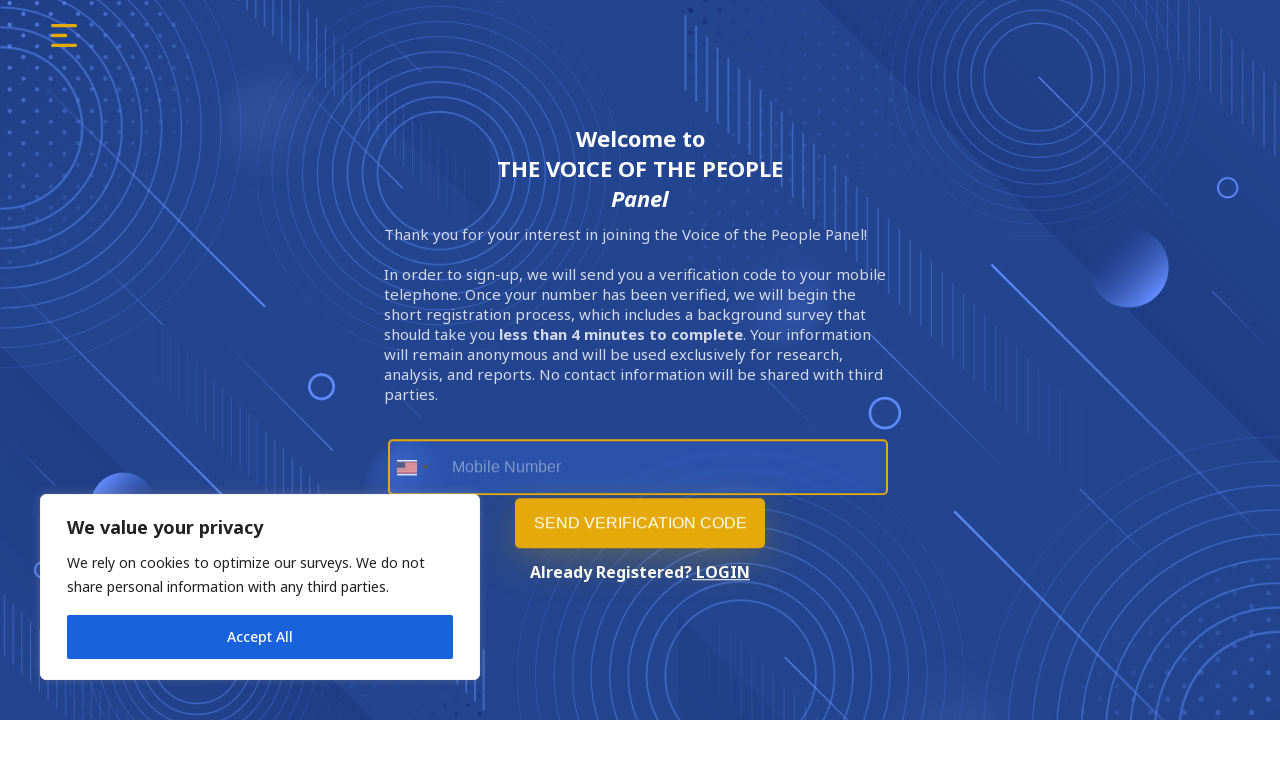

--- FILE ---
content_type: text/html; charset=UTF-8
request_url: https://jpanel.net/?utm_source=shareLink&referer=3nm4sy
body_size: 18917
content:
<!DOCTYPE html>
<html lang="en-US"><head>
    <!-- Google tag (gtag.js) -->
<script async src="https://www.googletagmanager.com/gtag/js?id=G-YY90TSCJTQ"></script>
<script>
  window.dataLayer = window.dataLayer || [];
  function gtag(){dataLayer.push(arguments);}
  gtag('js', new Date());

  gtag('config', 'G-YY90TSCJTQ', 
{
  'user_id': 'notSet'
});

    
</script>
<!-- Google Tag Manager -->
<script>(function(w,d,s,l,i){w[l]=w[l]||[];w[l].push({'gtm.start':
new Date().getTime(),event:'gtm.js'});var f=d.getElementsByTagName(s)[0],
j=d.createElement(s),dl=l!='dataLayer'?'&l='+l:'';j.async=true;j.src=
'https://www.googletagmanager.com/gtm.js?id='+i+dl;f.parentNode.insertBefore(j,f);
})(window,document,'script','dataLayer','GTM-5V3LCTW');</script>
<!-- End Google Tag Manager -->
	<title>jpanel</title>
<meta name='robots' content='max-image-preview:large' />
<link rel='dns-prefetch' href='//platform-api.sharethis.com' />
<link rel="alternate" type="application/rss+xml" title="jpanel &raquo; Feed" href="https://jpanel.net/feed/" />
<link rel="alternate" type="application/rss+xml" title="jpanel &raquo; Comments Feed" href="https://jpanel.net/comments/feed/" />
<link rel="alternate" title="oEmbed (JSON)" type="application/json+oembed" href="https://jpanel.net/wp-json/oembed/1.0/embed?url=https%3A%2F%2Fjpanel.net%2F" />
<link rel="alternate" title="oEmbed (XML)" type="text/xml+oembed" href="https://jpanel.net/wp-json/oembed/1.0/embed?url=https%3A%2F%2Fjpanel.net%2F&#038;format=xml" />
<style id='wp-img-auto-sizes-contain-inline-css' type='text/css'>
img:is([sizes=auto i],[sizes^="auto," i]){contain-intrinsic-size:3000px 1500px}
/*# sourceURL=wp-img-auto-sizes-contain-inline-css */
</style>
<style id='wp-emoji-styles-inline-css' type='text/css'>

	img.wp-smiley, img.emoji {
		display: inline !important;
		border: none !important;
		box-shadow: none !important;
		height: 1em !important;
		width: 1em !important;
		margin: 0 0.07em !important;
		vertical-align: -0.1em !important;
		background: none !important;
		padding: 0 !important;
	}
/*# sourceURL=wp-emoji-styles-inline-css */
</style>
<style id='wp-block-library-inline-css' type='text/css'>
:root{--wp-block-synced-color:#7a00df;--wp-block-synced-color--rgb:122,0,223;--wp-bound-block-color:var(--wp-block-synced-color);--wp-editor-canvas-background:#ddd;--wp-admin-theme-color:#007cba;--wp-admin-theme-color--rgb:0,124,186;--wp-admin-theme-color-darker-10:#006ba1;--wp-admin-theme-color-darker-10--rgb:0,107,160.5;--wp-admin-theme-color-darker-20:#005a87;--wp-admin-theme-color-darker-20--rgb:0,90,135;--wp-admin-border-width-focus:2px}@media (min-resolution:192dpi){:root{--wp-admin-border-width-focus:1.5px}}.wp-element-button{cursor:pointer}:root .has-very-light-gray-background-color{background-color:#eee}:root .has-very-dark-gray-background-color{background-color:#313131}:root .has-very-light-gray-color{color:#eee}:root .has-very-dark-gray-color{color:#313131}:root .has-vivid-green-cyan-to-vivid-cyan-blue-gradient-background{background:linear-gradient(135deg,#00d084,#0693e3)}:root .has-purple-crush-gradient-background{background:linear-gradient(135deg,#34e2e4,#4721fb 50%,#ab1dfe)}:root .has-hazy-dawn-gradient-background{background:linear-gradient(135deg,#faaca8,#dad0ec)}:root .has-subdued-olive-gradient-background{background:linear-gradient(135deg,#fafae1,#67a671)}:root .has-atomic-cream-gradient-background{background:linear-gradient(135deg,#fdd79a,#004a59)}:root .has-nightshade-gradient-background{background:linear-gradient(135deg,#330968,#31cdcf)}:root .has-midnight-gradient-background{background:linear-gradient(135deg,#020381,#2874fc)}:root{--wp--preset--font-size--normal:16px;--wp--preset--font-size--huge:42px}.has-regular-font-size{font-size:1em}.has-larger-font-size{font-size:2.625em}.has-normal-font-size{font-size:var(--wp--preset--font-size--normal)}.has-huge-font-size{font-size:var(--wp--preset--font-size--huge)}.has-text-align-center{text-align:center}.has-text-align-left{text-align:left}.has-text-align-right{text-align:right}.has-fit-text{white-space:nowrap!important}#end-resizable-editor-section{display:none}.aligncenter{clear:both}.items-justified-left{justify-content:flex-start}.items-justified-center{justify-content:center}.items-justified-right{justify-content:flex-end}.items-justified-space-between{justify-content:space-between}.screen-reader-text{border:0;clip-path:inset(50%);height:1px;margin:-1px;overflow:hidden;padding:0;position:absolute;width:1px;word-wrap:normal!important}.screen-reader-text:focus{background-color:#ddd;clip-path:none;color:#444;display:block;font-size:1em;height:auto;left:5px;line-height:normal;padding:15px 23px 14px;text-decoration:none;top:5px;width:auto;z-index:100000}html :where(.has-border-color){border-style:solid}html :where([style*=border-top-color]){border-top-style:solid}html :where([style*=border-right-color]){border-right-style:solid}html :where([style*=border-bottom-color]){border-bottom-style:solid}html :where([style*=border-left-color]){border-left-style:solid}html :where([style*=border-width]){border-style:solid}html :where([style*=border-top-width]){border-top-style:solid}html :where([style*=border-right-width]){border-right-style:solid}html :where([style*=border-bottom-width]){border-bottom-style:solid}html :where([style*=border-left-width]){border-left-style:solid}html :where(img[class*=wp-image-]){height:auto;max-width:100%}:where(figure){margin:0 0 1em}html :where(.is-position-sticky){--wp-admin--admin-bar--position-offset:var(--wp-admin--admin-bar--height,0px)}@media screen and (max-width:600px){html :where(.is-position-sticky){--wp-admin--admin-bar--position-offset:0px}}

/*# sourceURL=wp-block-library-inline-css */
</style><style id='global-styles-inline-css' type='text/css'>
:root{--wp--preset--aspect-ratio--square: 1;--wp--preset--aspect-ratio--4-3: 4/3;--wp--preset--aspect-ratio--3-4: 3/4;--wp--preset--aspect-ratio--3-2: 3/2;--wp--preset--aspect-ratio--2-3: 2/3;--wp--preset--aspect-ratio--16-9: 16/9;--wp--preset--aspect-ratio--9-16: 9/16;--wp--preset--color--black: #000000;--wp--preset--color--cyan-bluish-gray: #abb8c3;--wp--preset--color--white: #ffffff;--wp--preset--color--pale-pink: #f78da7;--wp--preset--color--vivid-red: #cf2e2e;--wp--preset--color--luminous-vivid-orange: #ff6900;--wp--preset--color--luminous-vivid-amber: #fcb900;--wp--preset--color--light-green-cyan: #7bdcb5;--wp--preset--color--vivid-green-cyan: #00d084;--wp--preset--color--pale-cyan-blue: #8ed1fc;--wp--preset--color--vivid-cyan-blue: #0693e3;--wp--preset--color--vivid-purple: #9b51e0;--wp--preset--gradient--vivid-cyan-blue-to-vivid-purple: linear-gradient(135deg,rgb(6,147,227) 0%,rgb(155,81,224) 100%);--wp--preset--gradient--light-green-cyan-to-vivid-green-cyan: linear-gradient(135deg,rgb(122,220,180) 0%,rgb(0,208,130) 100%);--wp--preset--gradient--luminous-vivid-amber-to-luminous-vivid-orange: linear-gradient(135deg,rgb(252,185,0) 0%,rgb(255,105,0) 100%);--wp--preset--gradient--luminous-vivid-orange-to-vivid-red: linear-gradient(135deg,rgb(255,105,0) 0%,rgb(207,46,46) 100%);--wp--preset--gradient--very-light-gray-to-cyan-bluish-gray: linear-gradient(135deg,rgb(238,238,238) 0%,rgb(169,184,195) 100%);--wp--preset--gradient--cool-to-warm-spectrum: linear-gradient(135deg,rgb(74,234,220) 0%,rgb(151,120,209) 20%,rgb(207,42,186) 40%,rgb(238,44,130) 60%,rgb(251,105,98) 80%,rgb(254,248,76) 100%);--wp--preset--gradient--blush-light-purple: linear-gradient(135deg,rgb(255,206,236) 0%,rgb(152,150,240) 100%);--wp--preset--gradient--blush-bordeaux: linear-gradient(135deg,rgb(254,205,165) 0%,rgb(254,45,45) 50%,rgb(107,0,62) 100%);--wp--preset--gradient--luminous-dusk: linear-gradient(135deg,rgb(255,203,112) 0%,rgb(199,81,192) 50%,rgb(65,88,208) 100%);--wp--preset--gradient--pale-ocean: linear-gradient(135deg,rgb(255,245,203) 0%,rgb(182,227,212) 50%,rgb(51,167,181) 100%);--wp--preset--gradient--electric-grass: linear-gradient(135deg,rgb(202,248,128) 0%,rgb(113,206,126) 100%);--wp--preset--gradient--midnight: linear-gradient(135deg,rgb(2,3,129) 0%,rgb(40,116,252) 100%);--wp--preset--font-size--small: 13px;--wp--preset--font-size--medium: 20px;--wp--preset--font-size--large: 36px;--wp--preset--font-size--x-large: 42px;--wp--preset--spacing--20: 0.44rem;--wp--preset--spacing--30: 0.67rem;--wp--preset--spacing--40: 1rem;--wp--preset--spacing--50: 1.5rem;--wp--preset--spacing--60: 2.25rem;--wp--preset--spacing--70: 3.38rem;--wp--preset--spacing--80: 5.06rem;--wp--preset--shadow--natural: 6px 6px 9px rgba(0, 0, 0, 0.2);--wp--preset--shadow--deep: 12px 12px 50px rgba(0, 0, 0, 0.4);--wp--preset--shadow--sharp: 6px 6px 0px rgba(0, 0, 0, 0.2);--wp--preset--shadow--outlined: 6px 6px 0px -3px rgb(255, 255, 255), 6px 6px rgb(0, 0, 0);--wp--preset--shadow--crisp: 6px 6px 0px rgb(0, 0, 0);}:where(.is-layout-flex){gap: 0.5em;}:where(.is-layout-grid){gap: 0.5em;}body .is-layout-flex{display: flex;}.is-layout-flex{flex-wrap: wrap;align-items: center;}.is-layout-flex > :is(*, div){margin: 0;}body .is-layout-grid{display: grid;}.is-layout-grid > :is(*, div){margin: 0;}:where(.wp-block-columns.is-layout-flex){gap: 2em;}:where(.wp-block-columns.is-layout-grid){gap: 2em;}:where(.wp-block-post-template.is-layout-flex){gap: 1.25em;}:where(.wp-block-post-template.is-layout-grid){gap: 1.25em;}.has-black-color{color: var(--wp--preset--color--black) !important;}.has-cyan-bluish-gray-color{color: var(--wp--preset--color--cyan-bluish-gray) !important;}.has-white-color{color: var(--wp--preset--color--white) !important;}.has-pale-pink-color{color: var(--wp--preset--color--pale-pink) !important;}.has-vivid-red-color{color: var(--wp--preset--color--vivid-red) !important;}.has-luminous-vivid-orange-color{color: var(--wp--preset--color--luminous-vivid-orange) !important;}.has-luminous-vivid-amber-color{color: var(--wp--preset--color--luminous-vivid-amber) !important;}.has-light-green-cyan-color{color: var(--wp--preset--color--light-green-cyan) !important;}.has-vivid-green-cyan-color{color: var(--wp--preset--color--vivid-green-cyan) !important;}.has-pale-cyan-blue-color{color: var(--wp--preset--color--pale-cyan-blue) !important;}.has-vivid-cyan-blue-color{color: var(--wp--preset--color--vivid-cyan-blue) !important;}.has-vivid-purple-color{color: var(--wp--preset--color--vivid-purple) !important;}.has-black-background-color{background-color: var(--wp--preset--color--black) !important;}.has-cyan-bluish-gray-background-color{background-color: var(--wp--preset--color--cyan-bluish-gray) !important;}.has-white-background-color{background-color: var(--wp--preset--color--white) !important;}.has-pale-pink-background-color{background-color: var(--wp--preset--color--pale-pink) !important;}.has-vivid-red-background-color{background-color: var(--wp--preset--color--vivid-red) !important;}.has-luminous-vivid-orange-background-color{background-color: var(--wp--preset--color--luminous-vivid-orange) !important;}.has-luminous-vivid-amber-background-color{background-color: var(--wp--preset--color--luminous-vivid-amber) !important;}.has-light-green-cyan-background-color{background-color: var(--wp--preset--color--light-green-cyan) !important;}.has-vivid-green-cyan-background-color{background-color: var(--wp--preset--color--vivid-green-cyan) !important;}.has-pale-cyan-blue-background-color{background-color: var(--wp--preset--color--pale-cyan-blue) !important;}.has-vivid-cyan-blue-background-color{background-color: var(--wp--preset--color--vivid-cyan-blue) !important;}.has-vivid-purple-background-color{background-color: var(--wp--preset--color--vivid-purple) !important;}.has-black-border-color{border-color: var(--wp--preset--color--black) !important;}.has-cyan-bluish-gray-border-color{border-color: var(--wp--preset--color--cyan-bluish-gray) !important;}.has-white-border-color{border-color: var(--wp--preset--color--white) !important;}.has-pale-pink-border-color{border-color: var(--wp--preset--color--pale-pink) !important;}.has-vivid-red-border-color{border-color: var(--wp--preset--color--vivid-red) !important;}.has-luminous-vivid-orange-border-color{border-color: var(--wp--preset--color--luminous-vivid-orange) !important;}.has-luminous-vivid-amber-border-color{border-color: var(--wp--preset--color--luminous-vivid-amber) !important;}.has-light-green-cyan-border-color{border-color: var(--wp--preset--color--light-green-cyan) !important;}.has-vivid-green-cyan-border-color{border-color: var(--wp--preset--color--vivid-green-cyan) !important;}.has-pale-cyan-blue-border-color{border-color: var(--wp--preset--color--pale-cyan-blue) !important;}.has-vivid-cyan-blue-border-color{border-color: var(--wp--preset--color--vivid-cyan-blue) !important;}.has-vivid-purple-border-color{border-color: var(--wp--preset--color--vivid-purple) !important;}.has-vivid-cyan-blue-to-vivid-purple-gradient-background{background: var(--wp--preset--gradient--vivid-cyan-blue-to-vivid-purple) !important;}.has-light-green-cyan-to-vivid-green-cyan-gradient-background{background: var(--wp--preset--gradient--light-green-cyan-to-vivid-green-cyan) !important;}.has-luminous-vivid-amber-to-luminous-vivid-orange-gradient-background{background: var(--wp--preset--gradient--luminous-vivid-amber-to-luminous-vivid-orange) !important;}.has-luminous-vivid-orange-to-vivid-red-gradient-background{background: var(--wp--preset--gradient--luminous-vivid-orange-to-vivid-red) !important;}.has-very-light-gray-to-cyan-bluish-gray-gradient-background{background: var(--wp--preset--gradient--very-light-gray-to-cyan-bluish-gray) !important;}.has-cool-to-warm-spectrum-gradient-background{background: var(--wp--preset--gradient--cool-to-warm-spectrum) !important;}.has-blush-light-purple-gradient-background{background: var(--wp--preset--gradient--blush-light-purple) !important;}.has-blush-bordeaux-gradient-background{background: var(--wp--preset--gradient--blush-bordeaux) !important;}.has-luminous-dusk-gradient-background{background: var(--wp--preset--gradient--luminous-dusk) !important;}.has-pale-ocean-gradient-background{background: var(--wp--preset--gradient--pale-ocean) !important;}.has-electric-grass-gradient-background{background: var(--wp--preset--gradient--electric-grass) !important;}.has-midnight-gradient-background{background: var(--wp--preset--gradient--midnight) !important;}.has-small-font-size{font-size: var(--wp--preset--font-size--small) !important;}.has-medium-font-size{font-size: var(--wp--preset--font-size--medium) !important;}.has-large-font-size{font-size: var(--wp--preset--font-size--large) !important;}.has-x-large-font-size{font-size: var(--wp--preset--font-size--x-large) !important;}
/*# sourceURL=global-styles-inline-css */
</style>

<style id='classic-theme-styles-inline-css' type='text/css'>
/*! This file is auto-generated */
.wp-block-button__link{color:#fff;background-color:#32373c;border-radius:9999px;box-shadow:none;text-decoration:none;padding:calc(.667em + 2px) calc(1.333em + 2px);font-size:1.125em}.wp-block-file__button{background:#32373c;color:#fff;text-decoration:none}
/*# sourceURL=/wp-includes/css/classic-themes.min.css */
</style>
<link rel='stylesheet' id='share-this-share-buttons-sticky-css' href='https://jpanel.net/wp-content/plugins/sharethis-share-buttons/css/mu-style.css?ver=1755124112' type='text/css' media='all' />
<link rel='stylesheet' id='jpanel-style-css' href='https://jpanel.net/wp-content/themes/jpanel/style.css?ver=6.9' type='text/css' media='all' />
<script type="text/javascript" id="cookie-law-info-js-extra">
/* <![CDATA[ */
var _ckyConfig = {"_ipData":[],"_assetsURL":"https://jpanel.net/wp-content/plugins/cookie-law-info/lite/frontend/images/","_publicURL":"https://jpanel.net","_expiry":"365","_categories":[{"name":"Necessary","slug":"necessary","isNecessary":true,"ccpaDoNotSell":true,"cookies":[],"active":true,"defaultConsent":{"gdpr":true,"ccpa":true}},{"name":"Functional","slug":"functional","isNecessary":false,"ccpaDoNotSell":true,"cookies":[],"active":true,"defaultConsent":{"gdpr":false,"ccpa":false}},{"name":"Analytics","slug":"analytics","isNecessary":false,"ccpaDoNotSell":true,"cookies":[],"active":true,"defaultConsent":{"gdpr":false,"ccpa":false}},{"name":"Performance","slug":"performance","isNecessary":false,"ccpaDoNotSell":true,"cookies":[],"active":true,"defaultConsent":{"gdpr":false,"ccpa":false}},{"name":"Advertisement","slug":"advertisement","isNecessary":false,"ccpaDoNotSell":true,"cookies":[],"active":true,"defaultConsent":{"gdpr":false,"ccpa":false}}],"_activeLaw":"gdpr","_rootDomain":"","_block":"1","_showBanner":"1","_bannerConfig":{"settings":{"type":"box","preferenceCenterType":"popup","position":"bottom-left","applicableLaw":"gdpr"},"behaviours":{"reloadBannerOnAccept":false,"loadAnalyticsByDefault":false,"animations":{"onLoad":"animate","onHide":"sticky"}},"config":{"revisitConsent":{"status":false,"tag":"revisit-consent","position":"bottom-left","meta":{"url":"#"},"styles":{"background-color":"#0056A7"},"elements":{"title":{"type":"text","tag":"revisit-consent-title","status":true,"styles":{"color":"#0056a7"}}}},"preferenceCenter":{"toggle":{"status":true,"tag":"detail-category-toggle","type":"toggle","states":{"active":{"styles":{"background-color":"#1863DC"}},"inactive":{"styles":{"background-color":"#D0D5D2"}}}}},"categoryPreview":{"status":false,"toggle":{"status":true,"tag":"detail-category-preview-toggle","type":"toggle","states":{"active":{"styles":{"background-color":"#1863DC"}},"inactive":{"styles":{"background-color":"#D0D5D2"}}}}},"videoPlaceholder":{"status":true,"styles":{"background-color":"#000000","border-color":"#000000","color":"#ffffff"}},"readMore":{"status":false,"tag":"readmore-button","type":"link","meta":{"noFollow":true,"newTab":true},"styles":{"color":"#1863DC","background-color":"transparent","border-color":"transparent"}},"showMore":{"status":true,"tag":"show-desc-button","type":"button","styles":{"color":"#1863DC"}},"showLess":{"status":true,"tag":"hide-desc-button","type":"button","styles":{"color":"#1863DC"}},"alwaysActive":{"status":true,"tag":"always-active","styles":{"color":"#008000"}},"manualLinks":{"status":true,"tag":"manual-links","type":"link","styles":{"color":"#1863DC"}},"auditTable":{"status":true},"optOption":{"status":true,"toggle":{"status":true,"tag":"optout-option-toggle","type":"toggle","states":{"active":{"styles":{"background-color":"#1863dc"}},"inactive":{"styles":{"background-color":"#FFFFFF"}}}}}}},"_version":"3.3.9.1","_logConsent":"1","_tags":[{"tag":"accept-button","styles":{"color":"#FFFFFF","background-color":"#1863DC","border-color":"#1863DC"}},{"tag":"reject-button","styles":{"color":"#1863DC","background-color":"transparent","border-color":"#1863DC"}},{"tag":"settings-button","styles":{"color":"#1863DC","background-color":"transparent","border-color":"#1863DC"}},{"tag":"readmore-button","styles":{"color":"#1863DC","background-color":"transparent","border-color":"transparent"}},{"tag":"donotsell-button","styles":{"color":"#1863DC","background-color":"transparent","border-color":"transparent"}},{"tag":"show-desc-button","styles":{"color":"#1863DC"}},{"tag":"hide-desc-button","styles":{"color":"#1863DC"}},{"tag":"cky-always-active","styles":[]},{"tag":"cky-link","styles":[]},{"tag":"accept-button","styles":{"color":"#FFFFFF","background-color":"#1863DC","border-color":"#1863DC"}},{"tag":"revisit-consent","styles":{"background-color":"#0056A7"}}],"_shortCodes":[{"key":"cky_readmore","content":"\u003Ca href=\"#\" class=\"cky-policy\" aria-label=\"Cookie Policy\" target=\"_blank\" rel=\"noopener\" data-cky-tag=\"readmore-button\"\u003ECookie Policy\u003C/a\u003E","tag":"readmore-button","status":false,"attributes":{"rel":"nofollow","target":"_blank"}},{"key":"cky_show_desc","content":"\u003Cbutton class=\"cky-show-desc-btn\" data-cky-tag=\"show-desc-button\" aria-label=\"Show more\"\u003EShow more\u003C/button\u003E","tag":"show-desc-button","status":true,"attributes":[]},{"key":"cky_hide_desc","content":"\u003Cbutton class=\"cky-show-desc-btn\" data-cky-tag=\"hide-desc-button\" aria-label=\"Show less\"\u003EShow less\u003C/button\u003E","tag":"hide-desc-button","status":true,"attributes":[]},{"key":"cky_optout_show_desc","content":"[cky_optout_show_desc]","tag":"optout-show-desc-button","status":true,"attributes":[]},{"key":"cky_optout_hide_desc","content":"[cky_optout_hide_desc]","tag":"optout-hide-desc-button","status":true,"attributes":[]},{"key":"cky_category_toggle_label","content":"[cky_{{status}}_category_label] [cky_preference_{{category_slug}}_title]","tag":"","status":true,"attributes":[]},{"key":"cky_enable_category_label","content":"Enable","tag":"","status":true,"attributes":[]},{"key":"cky_disable_category_label","content":"Disable","tag":"","status":true,"attributes":[]},{"key":"cky_video_placeholder","content":"\u003Cdiv class=\"video-placeholder-normal\" data-cky-tag=\"video-placeholder\" id=\"[UNIQUEID]\"\u003E\u003Cp class=\"video-placeholder-text-normal\" data-cky-tag=\"placeholder-title\"\u003EPlease accept cookies to access this content\u003C/p\u003E\u003C/div\u003E","tag":"","status":true,"attributes":[]},{"key":"cky_enable_optout_label","content":"Enable","tag":"","status":true,"attributes":[]},{"key":"cky_disable_optout_label","content":"Disable","tag":"","status":true,"attributes":[]},{"key":"cky_optout_toggle_label","content":"[cky_{{status}}_optout_label] [cky_optout_option_title]","tag":"","status":true,"attributes":[]},{"key":"cky_optout_option_title","content":"Do Not Sell or Share My Personal Information","tag":"","status":true,"attributes":[]},{"key":"cky_optout_close_label","content":"Close","tag":"","status":true,"attributes":[]},{"key":"cky_preference_close_label","content":"Close","tag":"","status":true,"attributes":[]}],"_rtl":"","_language":"en","_providersToBlock":[]};
var _ckyStyles = {"css":".cky-overlay{background: #000000; opacity: 0.4; position: fixed; top: 0; left: 0; width: 100%; height: 100%; z-index: 99999999;}.cky-hide{display: none;}.cky-btn-revisit-wrapper{display: flex; align-items: center; justify-content: center; background: #0056a7; width: 45px; height: 45px; border-radius: 50%; position: fixed; z-index: 999999; cursor: pointer;}.cky-revisit-bottom-left{bottom: 15px; left: 15px;}.cky-revisit-bottom-right{bottom: 15px; right: 15px;}.cky-btn-revisit-wrapper .cky-btn-revisit{display: flex; align-items: center; justify-content: center; background: none; border: none; cursor: pointer; position: relative; margin: 0; padding: 0;}.cky-btn-revisit-wrapper .cky-btn-revisit img{max-width: fit-content; margin: 0; height: 30px; width: 30px;}.cky-revisit-bottom-left:hover::before{content: attr(data-tooltip); position: absolute; background: #4e4b66; color: #ffffff; left: calc(100% + 7px); font-size: 12px; line-height: 16px; width: max-content; padding: 4px 8px; border-radius: 4px;}.cky-revisit-bottom-left:hover::after{position: absolute; content: \"\"; border: 5px solid transparent; left: calc(100% + 2px); border-left-width: 0; border-right-color: #4e4b66;}.cky-revisit-bottom-right:hover::before{content: attr(data-tooltip); position: absolute; background: #4e4b66; color: #ffffff; right: calc(100% + 7px); font-size: 12px; line-height: 16px; width: max-content; padding: 4px 8px; border-radius: 4px;}.cky-revisit-bottom-right:hover::after{position: absolute; content: \"\"; border: 5px solid transparent; right: calc(100% + 2px); border-right-width: 0; border-left-color: #4e4b66;}.cky-revisit-hide{display: none;}.cky-consent-container{position: fixed; width: 440px; box-sizing: border-box; z-index: 9999999; border-radius: 6px;}.cky-consent-container .cky-consent-bar{background: #ffffff; border: 1px solid; padding: 20px 26px; box-shadow: 0 -1px 10px 0 #acabab4d; border-radius: 6px;}.cky-box-bottom-left{bottom: 40px; left: 40px;}.cky-box-bottom-right{bottom: 40px; right: 40px;}.cky-box-top-left{top: 40px; left: 40px;}.cky-box-top-right{top: 40px; right: 40px;}.cky-custom-brand-logo-wrapper .cky-custom-brand-logo{width: 100px; height: auto; margin: 0 0 12px 0;}.cky-notice .cky-title{color: #212121; font-weight: 700; font-size: 18px; line-height: 24px; margin: 0 0 12px 0;}.cky-notice-des *,.cky-preference-content-wrapper *,.cky-accordion-header-des *,.cky-gpc-wrapper .cky-gpc-desc *{font-size: 14px;}.cky-notice-des{color: #212121; font-size: 14px; line-height: 24px; font-weight: 400;}.cky-notice-des img{height: 25px; width: 25px;}.cky-consent-bar .cky-notice-des p,.cky-gpc-wrapper .cky-gpc-desc p,.cky-preference-body-wrapper .cky-preference-content-wrapper p,.cky-accordion-header-wrapper .cky-accordion-header-des p,.cky-cookie-des-table li div:last-child p{color: inherit; margin-top: 0; overflow-wrap: break-word;}.cky-notice-des P:last-child,.cky-preference-content-wrapper p:last-child,.cky-cookie-des-table li div:last-child p:last-child,.cky-gpc-wrapper .cky-gpc-desc p:last-child{margin-bottom: 0;}.cky-notice-des a.cky-policy,.cky-notice-des button.cky-policy{font-size: 14px; color: #1863dc; white-space: nowrap; cursor: pointer; background: transparent; border: 1px solid; text-decoration: underline;}.cky-notice-des button.cky-policy{padding: 0;}.cky-notice-des a.cky-policy:focus-visible,.cky-notice-des button.cky-policy:focus-visible,.cky-preference-content-wrapper .cky-show-desc-btn:focus-visible,.cky-accordion-header .cky-accordion-btn:focus-visible,.cky-preference-header .cky-btn-close:focus-visible,.cky-switch input[type=\"checkbox\"]:focus-visible,.cky-footer-wrapper a:focus-visible,.cky-btn:focus-visible{outline: 2px solid #1863dc; outline-offset: 2px;}.cky-btn:focus:not(:focus-visible),.cky-accordion-header .cky-accordion-btn:focus:not(:focus-visible),.cky-preference-content-wrapper .cky-show-desc-btn:focus:not(:focus-visible),.cky-btn-revisit-wrapper .cky-btn-revisit:focus:not(:focus-visible),.cky-preference-header .cky-btn-close:focus:not(:focus-visible),.cky-consent-bar .cky-banner-btn-close:focus:not(:focus-visible){outline: 0;}button.cky-show-desc-btn:not(:hover):not(:active){color: #1863dc; background: transparent;}button.cky-accordion-btn:not(:hover):not(:active),button.cky-banner-btn-close:not(:hover):not(:active),button.cky-btn-revisit:not(:hover):not(:active),button.cky-btn-close:not(:hover):not(:active){background: transparent;}.cky-consent-bar button:hover,.cky-modal.cky-modal-open button:hover,.cky-consent-bar button:focus,.cky-modal.cky-modal-open button:focus{text-decoration: none;}.cky-notice-btn-wrapper{display: flex; justify-content: flex-start; align-items: center; flex-wrap: wrap; margin-top: 16px;}.cky-notice-btn-wrapper .cky-btn{text-shadow: none; box-shadow: none;}.cky-btn{flex: auto; max-width: 100%; font-size: 14px; font-family: inherit; line-height: 24px; padding: 8px; font-weight: 500; margin: 0 8px 0 0; border-radius: 2px; cursor: pointer; text-align: center; text-transform: none; min-height: 0;}.cky-btn:hover{opacity: 0.8;}.cky-btn-customize{color: #1863dc; background: transparent; border: 2px solid #1863dc;}.cky-btn-reject{color: #1863dc; background: transparent; border: 2px solid #1863dc;}.cky-btn-accept{background: #1863dc; color: #ffffff; border: 2px solid #1863dc;}.cky-btn:last-child{margin-right: 0;}@media (max-width: 576px){.cky-box-bottom-left{bottom: 0; left: 0;}.cky-box-bottom-right{bottom: 0; right: 0;}.cky-box-top-left{top: 0; left: 0;}.cky-box-top-right{top: 0; right: 0;}}@media (max-height: 480px){.cky-consent-container{max-height: 100vh;overflow-y: scroll}.cky-notice-des{max-height: unset !important;overflow-y: unset !important}.cky-preference-center{height: 100vh;overflow: auto !important}.cky-preference-center .cky-preference-body-wrapper{overflow: unset}}@media (max-width: 440px){.cky-box-bottom-left, .cky-box-bottom-right, .cky-box-top-left, .cky-box-top-right{width: 100%; max-width: 100%;}.cky-consent-container .cky-consent-bar{padding: 20px 0;}.cky-custom-brand-logo-wrapper, .cky-notice .cky-title, .cky-notice-des, .cky-notice-btn-wrapper{padding: 0 24px;}.cky-notice-des{max-height: 40vh; overflow-y: scroll;}.cky-notice-btn-wrapper{flex-direction: column; margin-top: 0;}.cky-btn{width: 100%; margin: 10px 0 0 0;}.cky-notice-btn-wrapper .cky-btn-customize{order: 2;}.cky-notice-btn-wrapper .cky-btn-reject{order: 3;}.cky-notice-btn-wrapper .cky-btn-accept{order: 1; margin-top: 16px;}}@media (max-width: 352px){.cky-notice .cky-title{font-size: 16px;}.cky-notice-des *{font-size: 12px;}.cky-notice-des, .cky-btn{font-size: 12px;}}.cky-modal.cky-modal-open{display: flex; visibility: visible; -webkit-transform: translate(-50%, -50%); -moz-transform: translate(-50%, -50%); -ms-transform: translate(-50%, -50%); -o-transform: translate(-50%, -50%); transform: translate(-50%, -50%); top: 50%; left: 50%; transition: all 1s ease;}.cky-modal{box-shadow: 0 32px 68px rgba(0, 0, 0, 0.3); margin: 0 auto; position: fixed; max-width: 100%; background: #ffffff; top: 50%; box-sizing: border-box; border-radius: 6px; z-index: 999999999; color: #212121; -webkit-transform: translate(-50%, 100%); -moz-transform: translate(-50%, 100%); -ms-transform: translate(-50%, 100%); -o-transform: translate(-50%, 100%); transform: translate(-50%, 100%); visibility: hidden; transition: all 0s ease;}.cky-preference-center{max-height: 79vh; overflow: hidden; width: 845px; overflow: hidden; flex: 1 1 0; display: flex; flex-direction: column; border-radius: 6px;}.cky-preference-header{display: flex; align-items: center; justify-content: space-between; padding: 22px 24px; border-bottom: 1px solid;}.cky-preference-header .cky-preference-title{font-size: 18px; font-weight: 700; line-height: 24px;}.cky-preference-header .cky-btn-close{margin: 0; cursor: pointer; vertical-align: middle; padding: 0; background: none; border: none; width: 24px; height: 24px; min-height: 0; line-height: 0; text-shadow: none; box-shadow: none;}.cky-preference-header .cky-btn-close img{margin: 0; height: 10px; width: 10px;}.cky-preference-body-wrapper{padding: 0 24px; flex: 1; overflow: auto; box-sizing: border-box;}.cky-preference-content-wrapper,.cky-gpc-wrapper .cky-gpc-desc{font-size: 14px; line-height: 24px; font-weight: 400; padding: 12px 0;}.cky-preference-content-wrapper{border-bottom: 1px solid;}.cky-preference-content-wrapper img{height: 25px; width: 25px;}.cky-preference-content-wrapper .cky-show-desc-btn{font-size: 14px; font-family: inherit; color: #1863dc; text-decoration: none; line-height: 24px; padding: 0; margin: 0; white-space: nowrap; cursor: pointer; background: transparent; border-color: transparent; text-transform: none; min-height: 0; text-shadow: none; box-shadow: none;}.cky-accordion-wrapper{margin-bottom: 10px;}.cky-accordion{border-bottom: 1px solid;}.cky-accordion:last-child{border-bottom: none;}.cky-accordion .cky-accordion-item{display: flex; margin-top: 10px;}.cky-accordion .cky-accordion-body{display: none;}.cky-accordion.cky-accordion-active .cky-accordion-body{display: block; padding: 0 22px; margin-bottom: 16px;}.cky-accordion-header-wrapper{cursor: pointer; width: 100%;}.cky-accordion-item .cky-accordion-header{display: flex; justify-content: space-between; align-items: center;}.cky-accordion-header .cky-accordion-btn{font-size: 16px; font-family: inherit; color: #212121; line-height: 24px; background: none; border: none; font-weight: 700; padding: 0; margin: 0; cursor: pointer; text-transform: none; min-height: 0; text-shadow: none; box-shadow: none;}.cky-accordion-header .cky-always-active{color: #008000; font-weight: 600; line-height: 24px; font-size: 14px;}.cky-accordion-header-des{font-size: 14px; line-height: 24px; margin: 10px 0 16px 0;}.cky-accordion-chevron{margin-right: 22px; position: relative; cursor: pointer;}.cky-accordion-chevron-hide{display: none;}.cky-accordion .cky-accordion-chevron i::before{content: \"\"; position: absolute; border-right: 1.4px solid; border-bottom: 1.4px solid; border-color: inherit; height: 6px; width: 6px; -webkit-transform: rotate(-45deg); -moz-transform: rotate(-45deg); -ms-transform: rotate(-45deg); -o-transform: rotate(-45deg); transform: rotate(-45deg); transition: all 0.2s ease-in-out; top: 8px;}.cky-accordion.cky-accordion-active .cky-accordion-chevron i::before{-webkit-transform: rotate(45deg); -moz-transform: rotate(45deg); -ms-transform: rotate(45deg); -o-transform: rotate(45deg); transform: rotate(45deg);}.cky-audit-table{background: #f4f4f4; border-radius: 6px;}.cky-audit-table .cky-empty-cookies-text{color: inherit; font-size: 12px; line-height: 24px; margin: 0; padding: 10px;}.cky-audit-table .cky-cookie-des-table{font-size: 12px; line-height: 24px; font-weight: normal; padding: 15px 10px; border-bottom: 1px solid; border-bottom-color: inherit; margin: 0;}.cky-audit-table .cky-cookie-des-table:last-child{border-bottom: none;}.cky-audit-table .cky-cookie-des-table li{list-style-type: none; display: flex; padding: 3px 0;}.cky-audit-table .cky-cookie-des-table li:first-child{padding-top: 0;}.cky-cookie-des-table li div:first-child{width: 100px; font-weight: 600; word-break: break-word; word-wrap: break-word;}.cky-cookie-des-table li div:last-child{flex: 1; word-break: break-word; word-wrap: break-word; margin-left: 8px;}.cky-footer-shadow{display: block; width: 100%; height: 40px; background: linear-gradient(180deg, rgba(255, 255, 255, 0) 0%, #ffffff 100%); position: absolute; bottom: calc(100% - 1px);}.cky-footer-wrapper{position: relative;}.cky-prefrence-btn-wrapper{display: flex; flex-wrap: wrap; align-items: center; justify-content: center; padding: 22px 24px; border-top: 1px solid;}.cky-prefrence-btn-wrapper .cky-btn{flex: auto; max-width: 100%; text-shadow: none; box-shadow: none;}.cky-btn-preferences{color: #1863dc; background: transparent; border: 2px solid #1863dc;}.cky-preference-header,.cky-preference-body-wrapper,.cky-preference-content-wrapper,.cky-accordion-wrapper,.cky-accordion,.cky-accordion-wrapper,.cky-footer-wrapper,.cky-prefrence-btn-wrapper{border-color: inherit;}@media (max-width: 845px){.cky-modal{max-width: calc(100% - 16px);}}@media (max-width: 576px){.cky-modal{max-width: 100%;}.cky-preference-center{max-height: 100vh;}.cky-prefrence-btn-wrapper{flex-direction: column;}.cky-accordion.cky-accordion-active .cky-accordion-body{padding-right: 0;}.cky-prefrence-btn-wrapper .cky-btn{width: 100%; margin: 10px 0 0 0;}.cky-prefrence-btn-wrapper .cky-btn-reject{order: 3;}.cky-prefrence-btn-wrapper .cky-btn-accept{order: 1; margin-top: 0;}.cky-prefrence-btn-wrapper .cky-btn-preferences{order: 2;}}@media (max-width: 425px){.cky-accordion-chevron{margin-right: 15px;}.cky-notice-btn-wrapper{margin-top: 0;}.cky-accordion.cky-accordion-active .cky-accordion-body{padding: 0 15px;}}@media (max-width: 352px){.cky-preference-header .cky-preference-title{font-size: 16px;}.cky-preference-header{padding: 16px 24px;}.cky-preference-content-wrapper *, .cky-accordion-header-des *{font-size: 12px;}.cky-preference-content-wrapper, .cky-preference-content-wrapper .cky-show-more, .cky-accordion-header .cky-always-active, .cky-accordion-header-des, .cky-preference-content-wrapper .cky-show-desc-btn, .cky-notice-des a.cky-policy{font-size: 12px;}.cky-accordion-header .cky-accordion-btn{font-size: 14px;}}.cky-switch{display: flex;}.cky-switch input[type=\"checkbox\"]{position: relative; width: 44px; height: 24px; margin: 0; background: #d0d5d2; -webkit-appearance: none; border-radius: 50px; cursor: pointer; outline: 0; border: none; top: 0;}.cky-switch input[type=\"checkbox\"]:checked{background: #1863dc;}.cky-switch input[type=\"checkbox\"]:before{position: absolute; content: \"\"; height: 20px; width: 20px; left: 2px; bottom: 2px; border-radius: 50%; background-color: white; -webkit-transition: 0.4s; transition: 0.4s; margin: 0;}.cky-switch input[type=\"checkbox\"]:after{display: none;}.cky-switch input[type=\"checkbox\"]:checked:before{-webkit-transform: translateX(20px); -ms-transform: translateX(20px); transform: translateX(20px);}@media (max-width: 425px){.cky-switch input[type=\"checkbox\"]{width: 38px; height: 21px;}.cky-switch input[type=\"checkbox\"]:before{height: 17px; width: 17px;}.cky-switch input[type=\"checkbox\"]:checked:before{-webkit-transform: translateX(17px); -ms-transform: translateX(17px); transform: translateX(17px);}}.cky-consent-bar .cky-banner-btn-close{position: absolute; right: 9px; top: 5px; background: none; border: none; cursor: pointer; padding: 0; margin: 0; min-height: 0; line-height: 0; height: 24px; width: 24px; text-shadow: none; box-shadow: none;}.cky-consent-bar .cky-banner-btn-close img{height: 9px; width: 9px; margin: 0;}.cky-notice-group{font-size: 14px; line-height: 24px; font-weight: 400; color: #212121;}.cky-notice-btn-wrapper .cky-btn-do-not-sell{font-size: 14px; line-height: 24px; padding: 6px 0; margin: 0; font-weight: 500; background: none; border-radius: 2px; border: none; cursor: pointer; text-align: left; color: #1863dc; background: transparent; border-color: transparent; box-shadow: none; text-shadow: none;}.cky-consent-bar .cky-banner-btn-close:focus-visible,.cky-notice-btn-wrapper .cky-btn-do-not-sell:focus-visible,.cky-opt-out-btn-wrapper .cky-btn:focus-visible,.cky-opt-out-checkbox-wrapper input[type=\"checkbox\"].cky-opt-out-checkbox:focus-visible{outline: 2px solid #1863dc; outline-offset: 2px;}@media (max-width: 440px){.cky-consent-container{width: 100%;}}@media (max-width: 352px){.cky-notice-des a.cky-policy, .cky-notice-btn-wrapper .cky-btn-do-not-sell{font-size: 12px;}}.cky-opt-out-wrapper{padding: 12px 0;}.cky-opt-out-wrapper .cky-opt-out-checkbox-wrapper{display: flex; align-items: center;}.cky-opt-out-checkbox-wrapper .cky-opt-out-checkbox-label{font-size: 16px; font-weight: 700; line-height: 24px; margin: 0 0 0 12px; cursor: pointer;}.cky-opt-out-checkbox-wrapper input[type=\"checkbox\"].cky-opt-out-checkbox{background-color: #ffffff; border: 1px solid black; width: 20px; height: 18.5px; margin: 0; -webkit-appearance: none; position: relative; display: flex; align-items: center; justify-content: center; border-radius: 2px; cursor: pointer;}.cky-opt-out-checkbox-wrapper input[type=\"checkbox\"].cky-opt-out-checkbox:checked{background-color: #1863dc; border: none;}.cky-opt-out-checkbox-wrapper input[type=\"checkbox\"].cky-opt-out-checkbox:checked::after{left: 6px; bottom: 4px; width: 7px; height: 13px; border: solid #ffffff; border-width: 0 3px 3px 0; border-radius: 2px; -webkit-transform: rotate(45deg); -ms-transform: rotate(45deg); transform: rotate(45deg); content: \"\"; position: absolute; box-sizing: border-box;}.cky-opt-out-checkbox-wrapper.cky-disabled .cky-opt-out-checkbox-label,.cky-opt-out-checkbox-wrapper.cky-disabled input[type=\"checkbox\"].cky-opt-out-checkbox{cursor: no-drop;}.cky-gpc-wrapper{margin: 0 0 0 32px;}.cky-footer-wrapper .cky-opt-out-btn-wrapper{display: flex; flex-wrap: wrap; align-items: center; justify-content: center; padding: 22px 24px;}.cky-opt-out-btn-wrapper .cky-btn{flex: auto; max-width: 100%; text-shadow: none; box-shadow: none;}.cky-opt-out-btn-wrapper .cky-btn-cancel{border: 1px solid #dedfe0; background: transparent; color: #858585;}.cky-opt-out-btn-wrapper .cky-btn-confirm{background: #1863dc; color: #ffffff; border: 1px solid #1863dc;}@media (max-width: 352px){.cky-opt-out-checkbox-wrapper .cky-opt-out-checkbox-label{font-size: 14px;}.cky-gpc-wrapper .cky-gpc-desc, .cky-gpc-wrapper .cky-gpc-desc *{font-size: 12px;}.cky-opt-out-checkbox-wrapper input[type=\"checkbox\"].cky-opt-out-checkbox{width: 16px; height: 16px;}.cky-opt-out-checkbox-wrapper input[type=\"checkbox\"].cky-opt-out-checkbox:checked::after{left: 5px; bottom: 4px; width: 3px; height: 9px;}.cky-gpc-wrapper{margin: 0 0 0 28px;}}.video-placeholder-youtube{background-size: 100% 100%; background-position: center; background-repeat: no-repeat; background-color: #b2b0b059; position: relative; display: flex; align-items: center; justify-content: center; max-width: 100%;}.video-placeholder-text-youtube{text-align: center; align-items: center; padding: 10px 16px; background-color: #000000cc; color: #ffffff; border: 1px solid; border-radius: 2px; cursor: pointer;}.video-placeholder-normal{background-image: url(\"/wp-content/plugins/cookie-law-info/lite/frontend/images/placeholder.svg\"); background-size: 80px; background-position: center; background-repeat: no-repeat; background-color: #b2b0b059; position: relative; display: flex; align-items: flex-end; justify-content: center; max-width: 100%;}.video-placeholder-text-normal{align-items: center; padding: 10px 16px; text-align: center; border: 1px solid; border-radius: 2px; cursor: pointer;}.cky-rtl{direction: rtl; text-align: right;}.cky-rtl .cky-banner-btn-close{left: 9px; right: auto;}.cky-rtl .cky-notice-btn-wrapper .cky-btn:last-child{margin-right: 8px;}.cky-rtl .cky-notice-btn-wrapper .cky-btn:first-child{margin-right: 0;}.cky-rtl .cky-notice-btn-wrapper{margin-left: 0; margin-right: 15px;}.cky-rtl .cky-prefrence-btn-wrapper .cky-btn{margin-right: 8px;}.cky-rtl .cky-prefrence-btn-wrapper .cky-btn:first-child{margin-right: 0;}.cky-rtl .cky-accordion .cky-accordion-chevron i::before{border: none; border-left: 1.4px solid; border-top: 1.4px solid; left: 12px;}.cky-rtl .cky-accordion.cky-accordion-active .cky-accordion-chevron i::before{-webkit-transform: rotate(-135deg); -moz-transform: rotate(-135deg); -ms-transform: rotate(-135deg); -o-transform: rotate(-135deg); transform: rotate(-135deg);}@media (max-width: 768px){.cky-rtl .cky-notice-btn-wrapper{margin-right: 0;}}@media (max-width: 576px){.cky-rtl .cky-notice-btn-wrapper .cky-btn:last-child{margin-right: 0;}.cky-rtl .cky-prefrence-btn-wrapper .cky-btn{margin-right: 0;}.cky-rtl .cky-accordion.cky-accordion-active .cky-accordion-body{padding: 0 22px 0 0;}}@media (max-width: 425px){.cky-rtl .cky-accordion.cky-accordion-active .cky-accordion-body{padding: 0 15px 0 0;}}.cky-rtl .cky-opt-out-btn-wrapper .cky-btn{margin-right: 12px;}.cky-rtl .cky-opt-out-btn-wrapper .cky-btn:first-child{margin-right: 0;}.cky-rtl .cky-opt-out-checkbox-wrapper .cky-opt-out-checkbox-label{margin: 0 12px 0 0;}"};
//# sourceURL=cookie-law-info-js-extra
/* ]]> */
</script>
<script type="text/javascript" src="https://jpanel.net/wp-content/plugins/cookie-law-info/lite/frontend/js/script.min.js?ver=3.3.9.1" id="cookie-law-info-js"></script>
<script type="text/javascript" src="//platform-api.sharethis.com/js/sharethis.js?ver=2.3.6#property=659195fa98185400190a0393&amp;product=inline-buttons&amp;source=sharethis-share-buttons-wordpress" id="share-this-share-buttons-mu-js"></script>
<script type="text/javascript" src="https://jpanel.net/wp-content/themes/jpanel/assets/js/cookies.js?ver=6.9" id="nzs-cookies-js"></script>
<link rel="https://api.w.org/" href="https://jpanel.net/wp-json/" /><link rel="alternate" title="JSON" type="application/json" href="https://jpanel.net/wp-json/wp/v2/pages/117" /><link rel="EditURI" type="application/rsd+xml" title="RSD" href="https://jpanel.net/xmlrpc.php?rsd" />
<meta name="generator" content="WordPress 6.9" />
<link rel="canonical" href="https://jpanel.net/" />
<link rel='shortlink' href='https://jpanel.net/' />
<style id="cky-style-inline">[data-cky-tag]{visibility:hidden;}</style><script src="https://cdn.onesignal.com/sdks/OneSignalSDK.js" async=""></script>
    
<script>
  window.fbAsyncInit = function() {
    FB.init({
      appId      : '449406033858117',
      cookie     : true,
      xfbml      : true,
      version    : 'v16.0'
    });
      
    FB.AppEvents.logPageView();   
      
  };

  (function(d, s, id){
     var js, fjs = d.getElementsByTagName(s)[0];
     if (d.getElementById(id)) {return;}
     js = d.createElement(s); js.id = id;
     js.src = "https://connect.facebook.net/en_US/sdk.js";
     fjs.parentNode.insertBefore(js, fjs);
   }(document, 'script', 'facebook-jssdk'));
</script>
<meta charset="UTF-8">
<meta name="viewport" content="width=device-width, initial-scale=1">
<link rel="pingback" href="https://jpanel.net/xmlrpc.php">
<meta name="format-detection" content="telephone=no">
<meta http-equiv="X-UA-Compatible" content="IE=edge">
<!--<link rel="apple-touch-icon-precomposed" sizes="57x57" href="/apple-touch-icon-57x57.png" />
<link rel="apple-touch-icon-precomposed" sizes="114x114" href="/apple-touch-icon-114x114.png" />
<link rel="apple-touch-icon-precomposed" sizes="72x72" href="/apple-touch-icon-72x72.png" />
<link rel="apple-touch-icon-precomposed" sizes="144x144" href="/apple-touch-icon-144x144.png" />
<link rel="apple-touch-icon-precomposed" sizes="60x60" href="/apple-touch-icon-60x60.png" />
<link rel="apple-touch-icon-precomposed" sizes="120x120" href="/apple-touch-icon-120x120.png" />
<link rel="apple-touch-icon-precomposed" sizes="76x76" href="/apple-touch-icon-76x76.png" />
<link rel="apple-touch-icon-precomposed" sizes="152x152" href="/apple-touch-icon-152x152.png" />-->

<!--
<link rel="icon" type="image/png" href="/favicon-196x196.png" sizes="196x196" />
-->
<meta name="application-name" content="&nbsp;" />
<meta name="msapplication-TileColor" content="#FFFFFF" />
<meta name="msapplication-TileImage" content="mstile-144x144.png" />
<meta name="msapplication-square70x70logo" content="mstile-70x70.png" />
<meta name="msapplication-square150x150logo" content="mstile-150x150.png" />
<meta name="msapplication-wide310x150logo" content="mstile-310x150.png" />
<meta name="msapplication-square310x310logo" content="mstile-310x310.png" />
    <meta name="facebook-domain-verification" content="uz51ir10cofc5yot167uxec13wibub" />
<script src="https://ajax.googleapis.com/ajax/libs/jquery/3.5.1/jquery.min.js"></script>
<script src="https://code.jquery.com/jquery-1.12.4.js"></script>
<script src="https://cdnjs.cloudflare.com/ajax/libs/jqueryui/1.12.1/jquery-ui.min.js"></script>
<script src="https://code.jquery.com/ui/1.12.1/jquery-ui.js"></script>
<script src="../wp-content/themes/jpanel/assets/js/registration.js"></script>
<script src="../wp-content/themes/jpanel/assets/js/jPanelNav.js"></script>
<script src="../wp-content/themes/jpanel/assets/js/draganddrop.js"></script>
<link rel="preconnect" href="https://fonts.googleapis.com">
<link rel="preconnect" href="https://fonts.gstatic.com" crossorigin>
<link href="https://fonts.googleapis.com/css2?family=Heebo:wght@100;200;300;400;500;600;700;800;900&family=Noto+Sans:ital,wght@0,400;0,500;0,600;0,700;0,800;0,900;1,400;1,500;1,600;1,700;1,800;1,900&display=swap" rel="stylesheet">
<link rel="stylesheet" href="../wp-content/themes/jpanel/assets/jpanel.css">
<link rel="stylesheet" href="../wp-content/themes/jpanel/assets/intlTelInput.css">   
<script type='text/javascript' src='https://platform-api.sharethis.com/js/sharethis.js#property=659197368bc4e50019a57b57&product=sop' async='async'></script>    
</head>

<body class="home wp-singular page-template page-template-templates page-template-wrapperMonthly page-template-templateswrapperMonthly-php page page-id-117 wp-theme-jpanel global-layout-right-sidebar blog-layout-grid">
<!-- Google Tag Manager (noscript) -->
<noscript><iframe src="https://www.googletagmanager.com/ns.html?id=GTM-5V3LCTW"
height="0" width="0" style="display:none;visibility:hidden"></iframe></noscript>
<!-- End Google Tag Manager (noscript) -->    


	<div id="page" class="site">     
		<header id="masthead" class="site-header" role="banner"></header><!-- #masthead --><div id="content" class="site-content">
        <wrapper>
            <div class="toggle-nav"><burger onclick="openNav()" id="burger">
        <svg id="menuHamburger1" class="menuHamburger" data-name="Group 15212" xmlns="http://www.w3.org/2000/svg" width="26" height="23" viewBox="0 0 26 23">
            <path id="Path_3" data-name="Path 3" d="M0,1.643A1.634,1.634,0,0,1,1.625,0h22.75A1.634,1.634,0,0,1,26,1.643a1.634,1.634,0,0,1-1.625,1.643H1.625A1.634,1.634,0,0,1,0,1.643Z" transform="translate(0 19.714)" fill="#e5aa09" />
            <path id="Path_4" data-name="Path 4" d="M0,21.357a1.634,1.634,0,0,1,1.625-1.643h22.75a1.643,1.643,0,0,1,0,3.286H1.625A1.634,1.634,0,0,1,0,21.357Z" transform="translate(0 -19.714)" fill="#e5aa09" />
            <path id="Path_5" data-name="Path 5" d="M1.625,9.857a1.643,1.643,0,0,0,0,3.286h13a1.643,1.643,0,0,0,0-3.286Z" fill="#e5aa09" />
        </svg>
    </burger></div>
        <div id="main-nav" class="menu">
                    <x onclick="closeNav()" id="x">
            <svg id="menuHamburger2" class="menuHamburger" data-name="Group 15212" xmlns="http://www.w3.org/2000/svg" width="26" height="23" viewBox="0 0 26 23">
                <path id="Path_3" data-name="Path 4" d="M5.53,22.15c-.73-.54-.88-1.56-.35-2.28h0S18.78,1.63,18.78,1.63c.54-.73,1.57-.88,2.3-.33,.73,.54,.88,1.57,.34,2.3L7.82,21.83c-.54,.72-1.57,.86-2.29,.32h0Z" style="fill: #fff;" />
                <path id="Path_4" data-name="Path 4" d="M21.08,22.15c.73-.54,.88-1.56,.35-2.28h0S7.83,1.63,7.83,1.63c-.54-.73-1.57-.88-2.3-.33-.73,.54-.88,1.57-.34,2.3l13.6,18.24c.54,.72,1.57,.86,2.29,.32h0Z" style="fill: #fff;" />
            </svg>
        </x>
            <nav id="site-navigation" class="menuList" role="navigation">
                                <!-- .main -->
                    <div class="menu-main-menu-container"><ul id="primary-menu" class="noClassN"><li id="menu-item-76" class="menu-item menu-item-type-post_type menu-item-object-page menu-item-76"><a href="https://jpanel.net/about/">About</a></li>
<li id="menu-item-154" class="menu-item menu-item-type-post_type menu-item-object-page menu-item-home current-menu-item page_item page-item-117 current_page_item menu-item-154"><a href="https://jpanel.net/" aria-current="page">Register</a></li>
<li id="menu-item-138" class="menu-item menu-item-type-custom menu-item-object-custom menu-item-138"><a href="https://jpanel.net?login=1">Login</a></li>
<li id="menu-item-144" class="menu-item menu-item-type-post_type menu-item-object-page menu-item-144"><a href="https://jpanel.net/privacy/">Privacy</a></li>
<li id="menu-item-361" class="menu-item menu-item-type-post_type menu-item-object-page menu-item-361"><a href="https://jpanel.net/contact/">Contact Us</a></li>
<li id="menu-item-88" class="menu-item menu-item-type-post_type menu-item-object-page menu-item-88"><a href="https://jpanel.net/terms-and-conditions/">Terms and Conditions</a></li>
<li id="menu-item-3184" class="menu-item menu-item-type-post_type menu-item-object-page menu-item-3184"><a href="https://jpanel.net/winners/">June 2023 Sweepstakes Winners List</a></li>
<li id="menu-item-6929" class="menu-item menu-item-type-post_type menu-item-object-page menu-item-6929"><a href="https://jpanel.net/winners-december-2023/">December 2023 Sweepstakes Winners List</a></li>
</ul></div>            </nav><!-- #site-navigation -->
        </div> <!-- #main-nav -->

                
        <script src="../wp-content/themes/jpanel/assets/js/draganddrop.js"></script>
<span id="wrapperBox" class="wrapperBox">
    <div class="signup-container">
        <h1>Welcome to <br>
            THE VOICE OF THE PEOPLE <br>
   <i>Panel</i></h1>
        <div id="formHolder" class="formHolder">
            <form id="phoneVerification" name="registrationTel" onsubmit="return requestCode()" method="post">
                <table class="loginInputs">
                    <p class="loginExplainer">Thank you for your interest in joining the Voice of the People Panel! 
<!--                        <br><br>
                    We have great prizes we are giving away to qualified participants, including a chance to win a two tickets to Israel or an international destination of your choice.-->
                        <br><br>
                        In order to sign-up, we will send you a verification code to your mobile telephone. Once your number has been verified, we will begin the short registration process, which includes a background survey that should take you <strong>less than 4 minutes to complete</strong>. Your information will remain anonymous and will be used exclusively for research, analysis, and reports. No contact information will be shared with third parties.
                    </p>
                    <tr>
                        <td><input class="loginClear phoneSpace" placeholder="Mobile Number" type="tel" id="mobile" name="mobile"></td>
                        <td class="itiMessages"><span id="valid-msg" class="hide">✓ Valid</span><span id="error-msg" class="hide"></span></td>
                    </tr>
                </table>
                <input type="submit" class="yellowB" onclick="return validateVerificationForm()" value="SEND VERIFICATION CODE" />
                <h2>Already Registered?<u><a onclick="loginPage()" style="cursor:pointer;"> LOGIN</a></u></h2>
            </form>
        </div>
    </div>

<script src="../wp-content/themes/jpanel/assets/js/intTel/intlTelInput.js"></script>
<script>
    var inputVerification = document.querySelector("#mobile");
    errorMsg = document.querySelector("#error-msg"),
        validMsg = document.querySelector("#valid-msg");
    var errorMap = ["Invalid number", "Invalid country code", "Too short", "Too long", "Invalid number"];
    var itiVerification = window.intlTelInput(inputVerification, {
        nationalMode: true,
        utilsScript: "../wp-content/themes/jpanel/assets/js/intTel/utils.js",
        preferredCountries: ["il", "us"]
    });

    var reset = function() {
        inputVerification.classList.remove("error");
        errorMsg.innerHTML = "";
        errorMsg.classList.add("hide");
        validMsg.classList.add("hide");
    };
    inputVerification.addEventListener('blur', function() {
        reset();
        if (inputVerification.value.trim()) {
            if (itiVerification.isValidNumber()) {
                validMsg.classList.remove("hide");
            } else {
                inputVerification.classList.add("error");
                var errorCode = itiVerification.getValidationError();
                errorMsg.innerHTML = errorMap[errorCode];
                errorMsg.classList.remove("hide");
            }
        }
    });
    inputVerification.addEventListener('change', reset);
    inputVerification.addEventListener('keyup', reset);

</script>

</span>
    <script src="../wp-content/themes/jpanel/assets/js/velocity.min.js"></script>
        <script src="../wp-content/themes/jpanel/assets/js/velocity.ui.min.js"></script>
<script src="../wp-content/themes/jpanel/assets/js/registration.js?v=1.2024"></script>
<script>
        window.history.replaceState({}, document.title, "/monthly-survey/");
    initiateSurvey();
    function copyBox() {
        // Get the text field
        var copyText = document.getElementById("myInput");

        // Select the text field
        copyText.select();
        copyText.setSelectionRange(0, 99999); // For mobile devices

        // Copy the text inside the text field
        navigator.clipboard.writeText(copyText.value);
        document.getElementById("copyMessage").innerHTML = "Copied";
        // Alert the copied text
    }

    function profilePage(){
window.location.href="../profile";
    }

    function sendLogin() {
        // (A) GET FORM DATA
        var loginForm = document.getElementById("login");
        var data = new FormData(loginForm);
        phoneNumber = itiLoginPhone.getNumber();
        data.set("mobile", phoneNumber);
                //var userID = document.getElementById("userID").value;
        // (B) AJAX
        var xhr = new XMLHttpRequest();
        xhr.open("POST", "../wp-content/themes/jpanel/template-parts/registration/loginSend.php");

        // What to do when server responds
        xhr.onload = function() {
            var theResponse = this.response;
            if (theResponse == "2x") {
                                jQuery('#password').css("border", "1px solid #C10534");
            } else if (theResponse == "99x") {
                            } else if (theResponse == "101") {
                loadRegistrationSurvey();
            } else if (theResponse == "123") {
location.reload();
            } else {
                /*        window.dataLayer = window.dataLayer || [];
                            window.dataLayer.push({
                            'event':'login',
                            'sv':''}); */
                // window.location = theResponse;
            }
        };
        xhr.send(data);

        // (C) PREVENT HTML FORM SUBMIT
        return false;
    }

    function loadRegistrationSurvey() {
        var xhttp;
        xhttp = new XMLHttpRequest();
        xhttp.onreadystatechange = function() {
            if (this.readyState == 4 && this.status == 200) {
                document.getElementById("wrapperBox").innerHTML = this.responseText;
                regLoadStuff();
            }
        };
        xhttp.open("GET", "../wp-content/themes/jpanel/template-parts/registration/registrationSurvey.php", true);

        xhttp.send();
    };

    function loadSharePage() {
        var xhttp;
        xhttp = new XMLHttpRequest();
        xhttp.onreadystatechange = function() {
            if (this.readyState == 4 && this.status == 200) {
                document.getElementById("wrapperBox").innerHTML = this.responseText;
            }
        };
        xhttp.open("GET", "../wp-content/themes/jpanel/template-parts/registration/sharePage.php", true);

        xhttp.send();
    };

    function checker(x) {
        if (x.data == 1) {
            x.checked = false;
            x.value = 0;
            x.data = 0;
        } else if (x.data == 0) {
            x.data = 1;
            x.value = 1;
            x.checked = true;
        } else {
            x.data = 1;
            x.checked = true;
            x.value = 1;
        }
    }
    var layer = 0; /// this was changed from 0
    var mainButton;
    var nQuestions;
    var currentQuestion = 1;
    var finalJewish = 0;
    var endit = 0;
    var previousNQuestions = 0;
    var backCount = 0;
    var maxQuestion = 0;
    var started = 0;

    function regLoadStuff() {
        nQuestions = jQuery("#nQuestionsMagic").attr('nqs');
        maxQuestion = nQuestions;
    }


    //registration scripts
    function endSurvey(x) {
                if (x == 0) {
        }
        document.getElementById("mainButtons").innerHTML = "";
        mainButton = "send";
    }

            
    function nextQ(x){
                if (currentQuestion == nQuestions && x != 99) {
            
            jQuery("#endCardHolder").css("display", "block");
            reorderStages2(currentQuestion);
            document.getElementById("backHolder").innerHTML = '<div id="back" class="backButton" onclick="back(1)" style="display:block"><svg xmlns="http://www.w3.org/2000/svg" class="backArrow" width="10.667" height="16.173" viewBox="0 0 10.667 16.173"><path id="Path_331688" data-name="Path 331688" d="M167.551,727.014l-8.259-6.8,8.259-6.561" transform="translate(-158.292 -712.249)" fill="none" stroke="#e5aa09" stroke-linecap="round" stroke-linejoin="round" stroke-width="2" /></svg>Back</div>';
            document.getElementById("mainButtons").innerHTML = "";
/*            jQuery('#layer' + layer).velocity({
                borderSpacing: -45
            }, {
                step: function(now, fx) {
                    jQuery(this).css('-webkit-transform', 'rotate(' + now + 'deg)');
                    jQuery(this).css('-moz-transform', 'rotate(' + now + 'deg)');
                    jQuery(this).css('transform', 'rotate(' + now + 'deg)');
                },
                duration: 'slow',
                queue: false
            }, 'linear');*/
            jQuery('#layer' + layer).velocity({
                "left": "-300%",
                queue: false
            }, 1000);
            layer++;


            //endSurvey(0);
        }else if(currentQuestion==nQuestions && maxQuestion!=currentQuestion){

                                var xhttp;
            xhttp = new XMLHttpRequest();
            xhttp.onreadystatechange = function() {
                if (this.readyState == 4 && this.status == 200) {
                    document.getElementById("endCardHolder").innerHTML = this.responseText;
                    reorderStages2(currentQuestion);
                    document.getElementById("backHolder").innerHTML ='<div id="back" class="backButton" onclick="back(1)" style="display:block"><svg xmlns="http://www.w3.org/2000/svg" class="backArrow" width="10.667" height="16.173" viewBox="0 0 10.667 16.173"><path id="Path_331688" data-name="Path 331688" d="M167.551,727.014l-8.259-6.8,8.259-6.561" transform="translate(-158.292 -712.249)" fill="none" stroke="#e5aa09" stroke-linecap="round" stroke-linejoin="round" stroke-width="2" /></svg>Back</div>';
                    document.getElementById("mainButtons").innerHTML = "";
/*                            jQuery('#layer' + layer).velocity({
            borderSpacing: -45
        }, {
            step: function(now, fx) {
                jQuery(this).css('-webkit-transform', 'rotate(' + now + 'deg)');
                jQuery(this).css('-moz-transform', 'rotate(' + now + 'deg)');
                jQuery(this).css('transform', 'rotate(' + now + 'deg)');
            },
            duration: 'slow',
            queue: false
        }, 'linear');*/
        jQuery('#layer' + layer).velocity({
            "left": "-300%",
            queue: false
        }, 1000);
    layer++;
        /*       jQuery('#layer' + (layer + 1)).css({"display": "block", queue:true }, 4000);*/
        /*layer;*/
                }
            };
            xhttp.open("GET", "../wp-content/themes/jpanel/template-parts/registration/endCard.php", true);
            xhttp.send();
                //endSurvey(0);
        } else if (maxQuestion == currentQuestion && x == 99) {

                        endit = 1;
            var xhttp;
            xhttp = new XMLHttpRequest();
            xhttp.onreadystatechange = function() {
                if (this.readyState == 4 && this.status == 200) {
                    document.getElementById("grandParentsBox").innerHTML = this.responseText;
                    reorderStages(currentQuestion);
                    document.getElementById("backHolder").innerHTML = '<div id="back" class="backButton" onclick="back(1)" style="display:block"><svg xmlns="http://www.w3.org/2000/svg" class="backArrow" width="10.667" height="16.173" viewBox="0 0 10.667 16.173"><path id="Path_331688" data-name="Path 331688" d="M167.551,727.014l-8.259-6.8,8.259-6.561" transform="translate(-158.292 -712.249)" fill="none" stroke="#e5aa09" stroke-linecap="round" stroke-linejoin="round" stroke-width="2" /></svg>Back</div>';
                    document.getElementById("mainButtons").innerHTML = "";
     /*               jQuery('#layer' + layer).velocity({
                        borderSpacing: -45
                    }, {
                        step: function(now, fx) {
                            jQuery(this).css('-webkit-transform', 'rotate(' + now + 'deg)');
                            jQuery(this).css('-moz-transform', 'rotate(' + now + 'deg)');
                            jQuery(this).css('transform', 'rotate(' + now + 'deg)');
                        },
                        duration: 'slow',
                        queue: false
                    }, 'linear');*/
                    jQuery('#layer' + layer).velocity({
                        "left": "-300%",
                        queue: false
                    }, 1000);
                    layer++;
                    /*       jQuery('#layer' + (layer + 1)).css({"display": "block", queue:true }, 4000);*/
                    /*layer;*/
                }
            };
            xhttp.open("GET", "../wp-content/themes/jpanel/template-parts/registration/endCardNJ.php", true);
            xhttp.send();
            //endSurvey(0);
            //return;
        } else if (nQuestions == currentQuestion) {
                    } else {
            endit = 0;
            if (x == 0 && started == 0) {
                                started = 1;
                //start of survey
            } else {
                                currentQuestion++;
            }

            /*        if (currentQuestion == nQuestions) {
                        document.getElementById("mainButtons").innerHTML = "";
                        mainButton = "send";
                    }*/
                        jQuery('#layer' + layer).velocity({
                "left": "-300%",
                queue: false
            }, 1000);
            /*       jQuery('#layer' + (layer + 1)).css({"display": "block", queue:true }, 4000);*/
            layer++;
            /*
                    console.log("nQuestions: " + (layer/nQuestions));
            */
            if (x==99){
            }else{
            }

            if (currentQuestion > 0) {
                jQuery('.backButton').css("display", "block");
            }
        }
        if (completedIndex[currentQuestion] == 1) {
                        jQuery('.nextButton').css("display", "block");
        } else if (maxQuestion == currentQuestion) {

        } else {
            
            jQuery('.nextButton').css("display", "none");
        }

            }

    function startSurvey() {
        nextQ(0);
    }


    var backcount = 0;

    function back(x) {
        if (x == 1) {
            document.getElementById("mainButtons").innerHTML = '<div class="nextButton" id="nextButton" onclick="nextQ()"><svg xmlns="http://www.w3.org/2000/svg" xmlns:xlink="http://www.w3.org/1999/xlink" width="125" height="125" viewBox="0 0 125 125"><defs><filter id="Ellipse_4" x="0" y="0" width="125" height="125" filterUnits="userSpaceOnUse"><feOffset dy="10" input="SourceAlpha" /><feGaussianBlur stdDeviation="10" result="blur" /><feFlood flood-color="#d9af00" flood-opacity="0.302" /><feComposite operator="in" in2="blur" /><feComposite in="SourceGraphic" /></filter></defs><g id="Group_7" data-name="Group 7" transform="translate(-205 -668)"><g transform="matrix(1, 0, 0, 1, 205, 668)" filter="url(#Ellipse_4)"><circle id="Ellipse_4-2" data-name="Ellipse 4" cx="32.5" cy="32.5" r="32.5" transform="translate(30 20)" fill="#e5aa09" /></g><path id="Path_8" data-name="Path 8" d="M281.007,733.951l6.971,6.656,8.7-16.339" transform="translate(-21.506 -11.767)" fill="none" stroke="#fff" stroke-linecap="round" stroke-linejoin="round" stroke-width="3" /></g></svg></div>';
            //     console.log("currentQuestion: " + currentQuestion);
            //   console.log("back " + (layer -1));
            jQuery('#layer' + (layer - 1)).velocity({
                "left": "0%",
                queue: false
            }, 1000);
/*            jQuery('#layer' + (layer - 1)).velocity({
                borderSpacing: 0
            }, {
                step: function(now, fx) {
                    jQuery(this).css('-webkit-transform', 'rotate(' + now + 'deg)');
                    jQuery(this).css('-moz-transform', 'rotate(' + now + 'deg)');
                    jQuery(this).css('transform', 'rotate(' + now + 'deg)');
                },
                duration: 'slow',
                queue: false
            }, 'linear');*/

            layer--;
            document.getElementById("backHolder").innerHTML = '<div id="back" class="backButton" onclick="back()" style="display:block"><svg xmlns="http://www.w3.org/2000/svg" class="backArrow" width="10.667" height="16.173" viewBox="0 0 10.667 16.173"><path id="Path_331688" data-name="Path 331688" d="M167.551,727.014l-8.259-6.8,8.259-6.561" transform="translate(-158.292 -712.249)" fill="none" stroke="#e5aa09" stroke-linecap="round" stroke-linejoin="round" stroke-width="2" /></svg>Back</div>';
        } else {
            if (currentQuestion == 1) {
                jQuery('.backButton').css("display", "none");
            }
            if (mainButton == "send") {
                document.getElementById("mainButtons").innerHTML = '<div class="nextButton" id="nextButton" onclick="nextQ()"><svg xmlns="http://www.w3.org/2000/svg" xmlns:xlink="http://www.w3.org/1999/xlink" width="125" height="125" viewBox="0 0 125 125"><defs><filter id="Ellipse_4" x="0" y="0" width="125" height="125" filterUnits="userSpaceOnUse"><feOffset dy="10" input="SourceAlpha" /><feGaussianBlur stdDeviation="10" result="blur" /><feFlood flood-color="#d9af00" flood-opacity="0.302" /><feComposite operator="in" in2="blur" /><feComposite in="SourceGraphic" /></filter></defs><g id="Group_7" data-name="Group 7" transform="translate(-205 -668)"><g transform="matrix(1, 0, 0, 1, 205, 668)" filter="url(#Ellipse_4)"><circle id="Ellipse_4-2" data-name="Ellipse 4" cx="32.5" cy="32.5" r="32.5" transform="translate(30 20)" fill="#e5aa09" /></g><path id="Path_8" data-name="Path 8" d="M281.007,733.951l6.971,6.656,8.7-16.339" transform="translate(-21.506 -11.767)" fill="none" stroke="#fff" stroke-linecap="round" stroke-linejoin="round" stroke-width="3" /></g></svg></div>';
                mainButton = "next";
            }
            currentQuestion--;
            //     console.log("currentQuestion: " + currentQuestion);
            //   console.log("back " + (layer -1));
            jQuery('#layer' + (layer - 1)).velocity({
                "left": "0%",
                queue: false
            }, 1000);
/*            jQuery('#layer' + (layer - 1)).velocity({
                borderSpacing: 0
            }, {
                step: function(now, fx) {
                    jQuery(this).css('-webkit-transform', 'rotate(' + now + 'deg)');
                    jQuery(this).css('-moz-transform', 'rotate(' + now + 'deg)');
                    jQuery(this).css('transform', 'rotate(' + now + 'deg)');
                },
                duration: 'slow',
                queue: false
            }, 'linear');*/

            layer--;
            if (currentQuestion == 0) {
                jQuery('.backButton').css("display", "none");
            }
        }

        if (currentQuestion == 0) {
            jQuery('.nextButton').css("display", "none");
        } else {
            jQuery('.nextButton').css("display", "block");
        }

    }



    function reorderStages(x) {
                jQuery(function() {
            nQuestions = 0;
            var boxes = jQuery("stage");
            var z = 0;
            boxes.each(function() {
                jQuery(this).prop('id', 'layer' + nQuestions);
                this.style.zIndex = z--;
                nQuestions++;
            });
            if (x > 0) {
                                nQuestions = x;
            } else {
                nQuestions = nQuestions - 1;
                            }

            // console.log("nQuestions: " + nQuestions);
        });
            }


    function reorderStages2(x) {
                jQuery(function() {
            nQuestions = 0;
            var boxes = jQuery("stage");
            var z = 0;
            boxes.each(function() {
                jQuery(this).prop('id', 'layer' + nQuestions);
                this.style.zIndex = z--;
                nQuestions++;
            });
                        if (x > 0) {
                                nQuestions = x;
            } else {
                            }

            // console.log("nQuestions: " + nQuestions);
        });
            }


    const completedIndex = [];

    function loadNextButton() {
                completedIndex[currentQuestion] = 1;
        jQuery(".nextButton").css("display", "block");
    }

    function validateRegistrationFormSimple() {
                checked = 1;
        var i = 0;
        jQuery(':input[required]').each(function() {
            //   console.log(i);
            //   console.log(this);
            jQuery(this.parentElement).each(function() {
                if (jQuery(this).find(':radio:checked').length == 0) {
                    if (i == 0) {
                                                jQuery("body,html").velocity({
                                scrollTop: jQuery(this).offset().top - 100
                            },
                            800 //speed
                        );
                        i++;
                    }

                    jQuery(this.elements).each(function() {
                        jQuery(this.nextSibling).css("border", "1px solid #C10534");

                    })
                    return false;

                } else {
                                        // document.getElementById("regSurvey").submit();
                }

            });

        });
    };

        function validateSurvey() {
        checked = 1;
        var i = 0;
        jQuery(':input[required]').each(function() {
            jQuery(this.parentElement).each(function() {
                if (jQuery(this).find(':radio:checked').length == 0) {
                    if (i == 0) {
                        jQuery("body,html").velocity({
                                scrollTop: jQuery(this).offset().top - 100
                            },
                            800 //speed
                        );
                        i++;
                    }

                    jQuery(this.elements).each(function() {
                        jQuery(this.nextSibling).css("border", "1px solid #C10534");

                    })
                    return false;

                } else {
                    // document.getElementById("regSurvey").submit();
                }

            });

        });
    };

    function validateRegistrationNJ() {
                checked = 1;
        var i = 0;
                jQuery(':input[required]').each(function() {
            jQuery(this.parentElement).each(function() {
                if (jQuery(this).find(':radio:checked').length == 0) {
                    return true;

                } else {
                    // document.getElementById("regSurvey").submit();
                }

            });

        });
    };

    function sendRegistrationSurvey() {
        // (A) GET FORM DATA
        var regformdata = document.getElementById("regSurvey");
        var data = new FormData(regformdata);
                if(notJewish==1){
            data.append("isPanelist", 0);
        }else{
            data.append("isPanelist", 1);
        }
        // (B) AJAX
        var xhr = new XMLHttpRequest();
        xhr.open("POST", "../wp-content/themes/jpanel/template-parts/registration/regSend.php");

        // What to do when server responds
        xhr.onload = function() {

            var theResponse = this.response;
                        if (theResponse == 1143) {

            } else if (theResponse == 0) {
                location.reload();
            } else if(theResponse==9999){
                location.reload();
            }
        }

        xhr.send(data);

        // (C) PREVENT HTML FORM SUBMIT
        return false;
    };


    
    function initiateSurvey() {
                window.onload = function() {
                        nQuestions = jQuery("#nQuestionsMagic").attr('nqs');
                        maxQuestion = nQuestions;
                }
    }

    function initiateSurvey2() {
                nQuestions = jQuery("#nQuestionsMagic").attr('nqs');
        layer=0;
                maxQuestion = nQuestions;
        jQuery(".onStage").height(jQuery("#layer0").height() * 0.80);
            }


        function sendSurvey() {
        var data = new FormData(monthly23);
        data.append("surveyDB", "monthly23");
                // (B) AJAX
        var xhr = new XMLHttpRequest();

        xhr.open("POST", "../wp-content/themes/jpanel/surveys/send.php");

        // What to do when server responds
        xhr.onload = function() {
                             window.dataLayer = window.dataLayer || [];
 window.dataLayer.push({
 'event': 'surveySend',
 'sv':'monthly23'
 });
            location.reload();

        };
        xhr.send(data);

        // (C) PREVENT HTML FORM SUBMIT
        return false;
    }

    passwordSurvey="monthly-survey";

        
</script>


<script src="../wp-content/themes/jpanel/assets/js/intTel/intlTelInput.js"></script>
<script>
    var inputVerification = document.querySelector("#mobile");
    errorMsg = document.querySelector("#error-msg"),
        validMsg = document.querySelector("#valid-msg");
    var errorMap = ["Invalid number", "Invalid country code", "Too short", "Too long", "Invalid number"];
    var itiVerification = window.intlTelInput(inputVerification, {
        nationalMode: true,
        utilsScript: "../wp-content/themes/jpanel/assets/js/intTel/utils.js",
        preferredCountries: ["us", "ca", "il"]
    });

    var reset = function() {
        inputVerification.classList.remove("error");
        errorMsg.innerHTML = "";
        errorMsg.classList.add("hide");
        validMsg.classList.add("hide");
    };
    inputVerification.addEventListener('blur', function() {
        reset();
        if (inputVerification.value.trim()) {
            if (itiVerification.isValidNumber()) {
                validMsg.classList.remove("hide");
            } else {
                inputVerification.classList.add("error");
                var errorCode = itiVerification.getValidationError();
                errorMsg.innerHTML = errorMap[errorCode];
                errorMsg.classList.remove("hide");
            }
        }
    });
    inputVerification.addEventListener('change', reset);
    inputVerification.addEventListener('keyup', reset);

</script>

	    </wrapper><!-- .container in footer -->
</div>
	<footer id="colophon" class="site-footer" role="contentinfo">
<div class="container">
			<div class="site-info-holder">
					<div class="copyright">
					</div><!-- .copyright -->
			</div>
		</div><!-- .container -->
	</footer><!-- #colophon -->
</div><!-- #page -->

<script type="speculationrules">
{"prefetch":[{"source":"document","where":{"and":[{"href_matches":"/*"},{"not":{"href_matches":["/wp-*.php","/wp-admin/*","/wp-content/uploads/*","/wp-content/*","/wp-content/plugins/*","/wp-content/themes/jpanel/*","/*\\?(.+)"]}},{"not":{"selector_matches":"a[rel~=\"nofollow\"]"}},{"not":{"selector_matches":".no-prefetch, .no-prefetch a"}}]},"eagerness":"conservative"}]}
</script>
<script id="ckyBannerTemplate" type="text/template"><div class="cky-overlay cky-hide"></div><div class="cky-consent-container cky-hide" tabindex="0"> <div class="cky-consent-bar" data-cky-tag="notice" style="background-color:#FFFFFF;border-color:#F4F4F4">  <div class="cky-notice"> <p class="cky-title" role="heading" aria-level="1" data-cky-tag="title" style="color:#212121">We value your privacy</p><div class="cky-notice-group"> <div class="cky-notice-des" data-cky-tag="description" style="color:#212121"> <p>We rely on cookies to optimize our surveys. We do not share personal information with any third parties.  </p> </div><div class="cky-notice-btn-wrapper" data-cky-tag="notice-buttons">   <button class="cky-btn cky-btn-accept" aria-label="Accept All" data-cky-tag="accept-button" style="color:#FFFFFF;background-color:#1863DC;border-color:#1863DC">Accept All</button>  </div></div></div></div></div><div class="cky-modal" tabindex="0"> <div class="cky-preference-center" data-cky-tag="detail" style="color:#212121;background-color:#FFFFFF;border-color:#F4F4F4"> <div class="cky-preference-header"> <span class="cky-preference-title" role="heading" aria-level="1" data-cky-tag="detail-title" style="color:#212121">Customise Consent Preferences</span> <button class="cky-btn-close" aria-label="Close" data-cky-tag="detail-close"> <img src="https://jpanel.net/wp-content/plugins/cookie-law-info/lite/frontend/images/close.svg" alt="Close"> </button> </div><div class="cky-preference-body-wrapper"> <div class="cky-preference-content-wrapper" data-cky-tag="detail-description" style="color:#212121"> <p>We use cookies to help you navigate efficiently and perform certain functions. You will find detailed information about all cookies under each consent category below.</p><p>The cookies that are categorised as "Necessary" are stored on your browser as they are essential for enabling the basic functionalities of the site. </p><p>We also use third-party cookies that help us analyse how you use this website, store your preferences, and provide the content and advertisements that are relevant to you. These cookies will only be stored in your browser with your prior consent.</p><p>You can choose to enable or disable some or all of these cookies but disabling some of them may affect your browsing experience.</p> </div><div class="cky-accordion-wrapper" data-cky-tag="detail-categories"> <div class="cky-accordion" id="ckyDetailCategorynecessary"> <div class="cky-accordion-item"> <div class="cky-accordion-chevron"><i class="cky-chevron-right"></i></div> <div class="cky-accordion-header-wrapper"> <div class="cky-accordion-header"><button class="cky-accordion-btn" aria-label="Necessary" data-cky-tag="detail-category-title" style="color:#212121">Necessary</button><span class="cky-always-active">Always Active</span> <div class="cky-switch" data-cky-tag="detail-category-toggle"><input type="checkbox" id="ckySwitchnecessary"></div> </div> <div class="cky-accordion-header-des" data-cky-tag="detail-category-description" style="color:#212121"> <p>Necessary cookies are required to enable the basic features of this site, such as providing secure log-in or adjusting your consent preferences. These cookies do not store any personally identifiable data.</p></div> </div> </div> <div class="cky-accordion-body"> <div class="cky-audit-table" data-cky-tag="audit-table" style="color:#212121;background-color:#f4f4f4;border-color:#ebebeb"><p class="cky-empty-cookies-text">No cookies to display.</p></div> </div> </div><div class="cky-accordion" id="ckyDetailCategoryfunctional"> <div class="cky-accordion-item"> <div class="cky-accordion-chevron"><i class="cky-chevron-right"></i></div> <div class="cky-accordion-header-wrapper"> <div class="cky-accordion-header"><button class="cky-accordion-btn" aria-label="Functional" data-cky-tag="detail-category-title" style="color:#212121">Functional</button><span class="cky-always-active">Always Active</span> <div class="cky-switch" data-cky-tag="detail-category-toggle"><input type="checkbox" id="ckySwitchfunctional"></div> </div> <div class="cky-accordion-header-des" data-cky-tag="detail-category-description" style="color:#212121"> <p>Functional cookies help perform certain functionalities like sharing the content of the website on social media platforms, collecting feedback, and other third-party features.</p></div> </div> </div> <div class="cky-accordion-body"> <div class="cky-audit-table" data-cky-tag="audit-table" style="color:#212121;background-color:#f4f4f4;border-color:#ebebeb"><p class="cky-empty-cookies-text">No cookies to display.</p></div> </div> </div><div class="cky-accordion" id="ckyDetailCategoryanalytics"> <div class="cky-accordion-item"> <div class="cky-accordion-chevron"><i class="cky-chevron-right"></i></div> <div class="cky-accordion-header-wrapper"> <div class="cky-accordion-header"><button class="cky-accordion-btn" aria-label="Analytics" data-cky-tag="detail-category-title" style="color:#212121">Analytics</button><span class="cky-always-active">Always Active</span> <div class="cky-switch" data-cky-tag="detail-category-toggle"><input type="checkbox" id="ckySwitchanalytics"></div> </div> <div class="cky-accordion-header-des" data-cky-tag="detail-category-description" style="color:#212121"> <p>Analytical cookies are used to understand how visitors interact with the website. These cookies help provide information on metrics such as the number of visitors, bounce rate, traffic source, etc.</p></div> </div> </div> <div class="cky-accordion-body"> <div class="cky-audit-table" data-cky-tag="audit-table" style="color:#212121;background-color:#f4f4f4;border-color:#ebebeb"><p class="cky-empty-cookies-text">No cookies to display.</p></div> </div> </div><div class="cky-accordion" id="ckyDetailCategoryperformance"> <div class="cky-accordion-item"> <div class="cky-accordion-chevron"><i class="cky-chevron-right"></i></div> <div class="cky-accordion-header-wrapper"> <div class="cky-accordion-header"><button class="cky-accordion-btn" aria-label="Performance" data-cky-tag="detail-category-title" style="color:#212121">Performance</button><span class="cky-always-active">Always Active</span> <div class="cky-switch" data-cky-tag="detail-category-toggle"><input type="checkbox" id="ckySwitchperformance"></div> </div> <div class="cky-accordion-header-des" data-cky-tag="detail-category-description" style="color:#212121"> <p>Performance cookies are used to understand and analyse the key performance indexes of the website which helps in delivering a better user experience for the visitors.</p></div> </div> </div> <div class="cky-accordion-body"> <div class="cky-audit-table" data-cky-tag="audit-table" style="color:#212121;background-color:#f4f4f4;border-color:#ebebeb"><p class="cky-empty-cookies-text">No cookies to display.</p></div> </div> </div><div class="cky-accordion" id="ckyDetailCategoryadvertisement"> <div class="cky-accordion-item"> <div class="cky-accordion-chevron"><i class="cky-chevron-right"></i></div> <div class="cky-accordion-header-wrapper"> <div class="cky-accordion-header"><button class="cky-accordion-btn" aria-label="Advertisement" data-cky-tag="detail-category-title" style="color:#212121">Advertisement</button><span class="cky-always-active">Always Active</span> <div class="cky-switch" data-cky-tag="detail-category-toggle"><input type="checkbox" id="ckySwitchadvertisement"></div> </div> <div class="cky-accordion-header-des" data-cky-tag="detail-category-description" style="color:#212121"> <p>Advertisement cookies are used to provide visitors with customised advertisements based on the pages you visited previously and to analyse the effectiveness of the ad campaigns.</p></div> </div> </div> <div class="cky-accordion-body"> <div class="cky-audit-table" data-cky-tag="audit-table" style="color:#212121;background-color:#f4f4f4;border-color:#ebebeb"><p class="cky-empty-cookies-text">No cookies to display.</p></div> </div> </div> </div></div><div class="cky-footer-wrapper"> <span class="cky-footer-shadow"></span> <div class="cky-prefrence-btn-wrapper" data-cky-tag="detail-buttons">  <button class="cky-btn cky-btn-preferences" aria-label="Save My Preferences" data-cky-tag="detail-save-button" style="color:#1863DC;background-color:transparent;border-color:#1863DC"> Save My Preferences </button> <button class="cky-btn cky-btn-accept" aria-label="Accept All" data-cky-tag="detail-accept-button" style="color:#ffffff;background-color:#1863DC;border-color:#1863DC"> Accept All </button> </div></div></div></div></script><a href="#page" class="scrollup" id="btn-scrollup"><i class="fa fa-angle-up"></i></a><script type="text/javascript" src="https://jpanel.net/wp-content/themes/jpanel/assets/js/navigation.js?ver=20151215" id="jpanel-navigation-js"></script>
<script id="wp-emoji-settings" type="application/json">
{"baseUrl":"https://s.w.org/images/core/emoji/17.0.2/72x72/","ext":".png","svgUrl":"https://s.w.org/images/core/emoji/17.0.2/svg/","svgExt":".svg","source":{"concatemoji":"https://jpanel.net/wp-includes/js/wp-emoji-release.min.js?ver=6.9"}}
</script>
<script type="module">
/* <![CDATA[ */
/*! This file is auto-generated */
const a=JSON.parse(document.getElementById("wp-emoji-settings").textContent),o=(window._wpemojiSettings=a,"wpEmojiSettingsSupports"),s=["flag","emoji"];function i(e){try{var t={supportTests:e,timestamp:(new Date).valueOf()};sessionStorage.setItem(o,JSON.stringify(t))}catch(e){}}function c(e,t,n){e.clearRect(0,0,e.canvas.width,e.canvas.height),e.fillText(t,0,0);t=new Uint32Array(e.getImageData(0,0,e.canvas.width,e.canvas.height).data);e.clearRect(0,0,e.canvas.width,e.canvas.height),e.fillText(n,0,0);const a=new Uint32Array(e.getImageData(0,0,e.canvas.width,e.canvas.height).data);return t.every((e,t)=>e===a[t])}function p(e,t){e.clearRect(0,0,e.canvas.width,e.canvas.height),e.fillText(t,0,0);var n=e.getImageData(16,16,1,1);for(let e=0;e<n.data.length;e++)if(0!==n.data[e])return!1;return!0}function u(e,t,n,a){switch(t){case"flag":return n(e,"\ud83c\udff3\ufe0f\u200d\u26a7\ufe0f","\ud83c\udff3\ufe0f\u200b\u26a7\ufe0f")?!1:!n(e,"\ud83c\udde8\ud83c\uddf6","\ud83c\udde8\u200b\ud83c\uddf6")&&!n(e,"\ud83c\udff4\udb40\udc67\udb40\udc62\udb40\udc65\udb40\udc6e\udb40\udc67\udb40\udc7f","\ud83c\udff4\u200b\udb40\udc67\u200b\udb40\udc62\u200b\udb40\udc65\u200b\udb40\udc6e\u200b\udb40\udc67\u200b\udb40\udc7f");case"emoji":return!a(e,"\ud83e\u1fac8")}return!1}function f(e,t,n,a){let r;const o=(r="undefined"!=typeof WorkerGlobalScope&&self instanceof WorkerGlobalScope?new OffscreenCanvas(300,150):document.createElement("canvas")).getContext("2d",{willReadFrequently:!0}),s=(o.textBaseline="top",o.font="600 32px Arial",{});return e.forEach(e=>{s[e]=t(o,e,n,a)}),s}function r(e){var t=document.createElement("script");t.src=e,t.defer=!0,document.head.appendChild(t)}a.supports={everything:!0,everythingExceptFlag:!0},new Promise(t=>{let n=function(){try{var e=JSON.parse(sessionStorage.getItem(o));if("object"==typeof e&&"number"==typeof e.timestamp&&(new Date).valueOf()<e.timestamp+604800&&"object"==typeof e.supportTests)return e.supportTests}catch(e){}return null}();if(!n){if("undefined"!=typeof Worker&&"undefined"!=typeof OffscreenCanvas&&"undefined"!=typeof URL&&URL.createObjectURL&&"undefined"!=typeof Blob)try{var e="postMessage("+f.toString()+"("+[JSON.stringify(s),u.toString(),c.toString(),p.toString()].join(",")+"));",a=new Blob([e],{type:"text/javascript"});const r=new Worker(URL.createObjectURL(a),{name:"wpTestEmojiSupports"});return void(r.onmessage=e=>{i(n=e.data),r.terminate(),t(n)})}catch(e){}i(n=f(s,u,c,p))}t(n)}).then(e=>{for(const n in e)a.supports[n]=e[n],a.supports.everything=a.supports.everything&&a.supports[n],"flag"!==n&&(a.supports.everythingExceptFlag=a.supports.everythingExceptFlag&&a.supports[n]);var t;a.supports.everythingExceptFlag=a.supports.everythingExceptFlag&&!a.supports.flag,a.supports.everything||((t=a.source||{}).concatemoji?r(t.concatemoji):t.wpemoji&&t.twemoji&&(r(t.twemoji),r(t.wpemoji)))});
//# sourceURL=https://jpanel.net/wp-includes/js/wp-emoji-loader.min.js
/* ]]> */
</script>

</body>
</html>



--- FILE ---
content_type: text/css
request_url: https://jpanel.net/wp-content/themes/jpanel/assets/jpanel.css
body_size: 5236
content:
<style > #error-msg {
    color: red;
}

#valid-msg {
    color: #00C900;
}

input.error {
    border: 1px solid #FF7C7C;
}

.hide {
    display: none;
}

.iti__flag {
    background-image: url("../wp-content/themes/jpanel/assets/flags.png");
}

@media (-webkit-min-device-pixel-ratio: 2),
(min-resolution: 192dpi) {
    .iti__flag {
        background-image: url("../wp-content/themes/jpanel/assets/flags@2x.png");
    }
}

/*
.toggle-nav*/
.site-branding-mobile,
.site-branding {
    display: none;
}

body {
    margin: 0px;
    font-family: 'Noto Sans', sans-serif;
}

wrapper {
    background-color: #23448E;
    width: 100%;
    height: 100%;
    min-height: 800px;
    background-image: url("../../../uploads/bg.png");
    background-repeat: no-repeat;
    margin: auto;
    position: absolute;
    background-attachment: fixed;
    z-index: -100;
}


burger,
x {
    left: 4%;
    top: 3%;
    position: absolute;
}

x {
    display: none;
}

.onStage {
    /*        padding-top: 20%;
        padding-left: 10%;*/
    position: absolute;
    top: 50%;
    left: 52%;
    -moz-transform: translateX(-50%) translateY(-50%);
    -webkit-transform: translateX(-50%) translateY(-50%);
    transform: translateX(-50%) translateY(-50%);
    width: 90%;
    overflow-x: hidden;
    overflow-y: auto;
}

.regSurvey .onStage {
    overflow-x: unset;
}

aboutstage,
contactstage,
aboutstageLong,
stage,
stage1 {
    height: 73%;
    width: 90%;
    border-radius: 30px;
    background-color: #FFFFFF;
    filter: drop-shadow(0px 10px 20px rgba(23, 45, 95, .1));
    display: block;
    top: 10%;
    margin: auto;
    position: absolute;
    left: 0;
    right: 0;
    z-index: 1;
    font-family: 'Noto Sans', sans-serif;
    transform: translate3d(0, 0, 0);
    -webkit-transform: translate3d(0, 0, 0);
    overflow-y: hidden;
}

contactstage{
    height: auto;
overflow-y: auto;
}

.textOnAboutStage {
    color: #172D5F;
    opacity: .5;
    padding: 10%;
}

.about-title {
    font-size: 28px;
    font-weight: bold;
    text-align: center;
    color: #172D5F;
    padding-top: 40px;
}


.bottomCard1,
.bottomCard2 {
    z-index: -80;
    top: 10%;
    width: 80%;
    height: 74.5%;
    border-radius: 30px;
    background-color: #FFFFFF;
    filter: drop-shadow(0px 10px 20px rgba(23, 45, 95, .5));
    position: absolute;
    margin-left: auto;
    margin-right: auto;
    left: 0;
    right: 0;
}

.bottomCard2 {
    z-index: -81;
    height: 76%;
    width: 70%;
}

.menu {
    background-color: #D9AF00;
    width: 70%;
    height: 100%;

    position: absolute;

    display: none;
    z-index: 100;
    margin: 0px;
    padding-left: 0px;
    transition-property: width;
    transition-duration: 2s;
}

.menuList {
    padding-top: 100px;
}

.menuList li {
    list-style: none;
    padding-bottom: 40px;
    padding-left: 10%;
    font-size: 18px;
    color: #FFFFFF;

}

.current_page_item {
    color: #172D5F !important;
}

li a {
    text-decoration: none;
    color: inherit;
}

li.active {
    color: #23448E !important;
}

.menuList .whiteLine {
    color: #FFFFFF;
    width: 60%;
}

.progress-container {
    height: 8px;
    border-radius: 5px;
    background-color: #C4D1ED;
    margin: 20px auto auto auto;
    direction: ltr;
    position: absolute;
    top: 10%;
    z-index: 10;
    text-align: center;
    left: 0;
    right: 0;
    width: 83%;
}

.backButton {
    display: none;
    position: absolute;
    top: 7%;
    left: 10%;
    color: #E5AA09;
    line-height: 0px;
    font-size: 20px;
    font-weight: 400;
}


.mainButtons {
    position: relative;
    text-align: center;
    margin: auto;
    top: 85%;
}

/* The progress bar (scroll indicator) */
.progress-bar {
    height: 8px;
    border-radius: 5px;

    background: #23448E;
    width: 5%;
    transition: ease-in 0.5s;
}

.progress {
    text-align: center;
    font-size: 12px;
    color: rgba(35, 68, 142, 40%);
    background-color: white;
}

.headlines {
    padding-top: 50%;
    width: 280px;
    margin: auto;
}

h1 {
    font-weight: bold;
    font-size: 22px;
    line-height: 30px;
    text-align: center;
}

stage h1 {
    color: #23448E;
}

stage h2 {
    color: rgba(35, 68, 142, 0.4);
    font-size: 18px;
    text-align: center;
}

.button-container {
    padding-top: 20%;
    text-align: center;
}

button, button2{
    margin: auto;
}

button2{
     display: inline-flex;
 justify-content: center;
 align-items: center;
}
.yellowB {
    background-color: #E5AA09;
    filter: drop-shadow(0px 10px 20px rgba(217, 175, 0, .3));
    border-radius: 5px;
    color: #FFFFFF;
    width: 250px;
    height: 50px;
    border: none;
    margin: auto;
    font-size: 16px;
    line-height: 22px;
    cursor: pointer;

}

.login-container,
.signup-container {
    text-align: center;
    padding-top: 20%;
}

.login-container h1,
.login-container h2,
.signup-container h1,
.signup-container h2 {
    color: #FFFFFF;
}

.login-container h2,
.signup-container h2 {
    color: #FFFFFF;
    font-size: 16px;
    font-weight: medium;

}

.contactInner textarea,
.loginClear,
.shareLink {
    background-color: transparent;
    -webkit-backdrop-filter: blur(2px) brightness(120%);
    backdrop-filter: blur(2px) brightness(120%);
    border-color: #E5AA09;
    border-style: solid;
    border-width: 2px;
    border-radius: 5px;
    color: #FFFFFF;
    width: 230px;
    height: 50px;
    margin: 10px;
    font-size: 16px;
    line-height: 22px;
    padding-left: 20px;
    margin-top: 6px;
    display: block;
    margin-right: auto;
    margin-left: auto;
}
.contactInner textarea{
    -webkit-backdrop-filter: unset;
    backdrop-filter: unset;
    width: 100%;
            padding:0px;
height: 200px;
    
}
.contactInner textarea, .contactInner{
    background-color: white;   
}

.loginClear::placeholder {
    padding: 10px;
    opacity: 40%;
    color: #FFFFFF;
}

.phoneSpace {
    width: 257px;
    height: 56px;
}

.underInput {
    display: block;
    text-align: left;
    margin-top: 11px;
    margin-bottom: 32px;
    color: #FFFFFF;
    opacity: 60%;
    padding-left: 90px;
    text-decoration: underline;
    font-weight: medium;
    font-size: 14px;
    line-height: 32px;
}

.loginExplainer,
.credExplainer {
    display: block;
    text-align: left;
    /*        margin-top:11px;
        margin-bottom:32px;*/
    color: #FFFFFF;
    opacity: 80%;
    padding-left: 10%;
    padding-right: 10%;
    font-weight: medium;
    font-size: 15px;
    line-height: 20px;
    max-width: 300px;
    margin: 11px auto 32px auto;
}

.credExplainer {
    margin-bottom: 0px;
}

.iti__arrow {
    border-top: 4px solid white;
}

.itiMessages {
    max-width: 0px;
}

.loginInputs {
    margin: auto;
}

.item,
label {
    width: 80%;
    display: flex;
    background-color: white;
    height: 50px;
    border-radius: 5px;
    filter: drop-shadow(0px 0px 20px rgba(178, 144, 1, .3));
}

.item,
input[type="radio"] + label {
    /* background-color: #e5aa09;*/
    width: 100%;
    display: flex;
    height: 50px;
    border-radius: 5px;
    filter: drop-shadow(0px 0px 20px rgba(178, 144, 1, .3));
    background-size: 200% 100%;
    background-image: linear-gradient(to left, #e5aa09 50%, white 10%);
    -webkit-transition: background-position 1s;
    -moz-transition: background-position 1s;
    transition: background-position 1s;
}
.inputHolderLongThick input[type="radio"] + label{
  height: auto;  
margin-bottom: 10px;
}

input[type="radio"]:checked + label {
    background-position: -100% 0;
}

.checkedBox {
    display: none;
}

input[type="radio"]:checked + label > .checkedBox {
    display: block;
}

input[type="radio"]:checked + label > .uncheckedBox {
    display: none;
}

.labelText {
    color: #172D5F;
    margin-top: auto;
    margin-bottom: auto;
    line-height: 50px;
    padding-left: 10px;
    /*
        opacity: 0.5;
*/
}
.labelTextSmall{
    line-height: 20px;
    font-size: 12px;
}


.labelTextLong {
    line-height: 18px;
    height: auto;
    padding: 4%;
    color: #172D5F;
    /*
        opacity: 50%;
*/
    margin-top: auto;
    margin-bottom: auto;
}

.labelTextVeryLong {
       line-height: 16px;
    font-size: 16px;
 
}
.item,
.inputHolderLong > input[type="radio"] + label {
    height: auto;
    width: 95%;
}

.inputHolderLongList > input[type="radio"] + label {
        height: 20px;
            margin:2px;
    }
.item,
.inputHolderLong,
.inputHolder {
    margin-top: 6px;
}

input[type="radio"] {
    display: none;
    cursor: pointer;
}

fieldset {
    border: none;
}

.dropdown {
    width: 95%;
    display: flex;
    height: 50px;
    border-radius: 5px;
    background-color: #ffffff;
    border: none;
    stroke-linecap: butt;
    stroke-width: 0.5;
    stroke: #707070;
    filter: drop-shadow(0px 0px 20px rgba(35, 68, 142, 40%));
    color: #172D5F;
    font-family: 'Noto Sans', sans-serif;
    font-size: 16px;
    padding-left: 10px;
}
.thin {
    height: 25px;
}

legend {
    font-size: 15px;
    font-weight: bold;
    color: #23448E;
    line-height: 1;
    padding-bottom: 2%;

}

.dropdown select {
    -moz-appearance: none;
    /* Firefox */
    -webkit-appearance: none;
    /* Safari and Chrome */
    appearance: none;
    text-transform: capitalize;
}

textarea {
    width: 80%;
    border: solid 1px rgba(23, 45, 95, 0.5);
    border-radius: 5px;
    font-family: 'Noto Sans', sans-serif;

}

textarea::placeholder {
    color: rgba(23, 45, 95, 0.5);
}

.center {
    text-align: center;
    margin: auto;
}

form {
    display: inline;
}

.handCursor {
    cursor: pointer;
}

.nextButton {
    display: none;
}

.shareLinkWrapper {
    text-align: center;
}

.item {
    /*        height: 55px;
        font-size: 14px;
        margin: 2px;
        cursor: move;
        background-color: #6E8E84;
        padding: 5px 10px;
        border-radius: 10px;
        margin: 5px;
        display: inline-block;
        color: white;
        width: 95%;
        text-align: right;*/
}


.rankContainer {
    /*     background-color: #6E8E84;*/
    border-radius: 3px;
    padding: 2%;
    border: none;
}

td {
    border: none;
}

.trashbin {
    background-color: #D97803;
    min-height: 70px;
    padding: 5px 10px;
    border-radius: 10px;
    margin: 5px;
    display: inline-block;
    color: white;
    width: 95%;

}

.trash .item,
.trash2 .item {
    background-color: #90353B;
}

.trash .counter {
    display: none;
}

.rankTable {
    width: 100%;
}

.unselectable {
    -moz-user-select: -moz-none,
        -moz-user-select: none,
        -o-user-select: none,
        -khtml-user-select: none,
        -webkit-user-select: none,
        -ms-user-select: none,
        user-select: none
}

.dragaware {
    cursor: pointer;
}

.draggable_clone {
    position: absolute;
    /* also set via javascript */
    z-index: 100001;
    pointer-events: none;
    /* disable mouse events on the clone */
}

.draggable.dragging,
.draggable .dragging {
    opacity: 0.5;
}

.sortable .sortable_clone {
    position: absolute;
    /* also set via javascript */
    z-index: 100001;
    list-style-type: none;
    opacity: 0.5;
}

.sortable .sortable_placeholder {
    box-sizing: border-box;
    list-style-type: none;
    background: #eee;
    border: 2px dotted #e5aa09;
    #e5aa09;
}

.counter {
    color: #e5aa09;
}


#situation2023 .headlines, .normalSurvey  .headlines {
    padding-top: 5%;
    width: 80%;
}

#situation2023 h2, .normalSurvey h2 {
    color: rgba(35, 68, 142, 0.4);
    font-size: 18px;
    text-align: center;
}

.textAreaLong{
    height: 200px;
}

    aboutStage,
    aboutStageLong {
        overflow-x: hidden;
        overflow-y:auto;
    }

.tinyLetters{
    font-size:9px;
    line-height:10px !important;
    padding-bottom: 1px !important;
    padding-top:1px !important;
}

.thinBar{
    height:35px !important;
}
.inputHolderLongTiny{
    height:40px;
}
/* samsung */
@media only screen
    and (device-width: 385px)
    and (max-device-height: 860px)
    and (-webkit-device-pixel-ratio: 1.875) 
    and (orientation: portrait){
                    .signup-container {
    padding-top: 2%;
    }
        stage{
            height:73%;
            top: 7%
        }
        
        .bottomCard1{
            height:74%;
            top: 7%;
        }
        .bottomCard2{
            height:75%;
            top: 7%;
        }
        .checkMarkImage{
            width:13px;
        }
        .onStage  h1{
            font-size: 20px;
            line-height: 20px;
        }
           .dropdown{
               margin-left:10px;
               margin-bottom:10px;
        }
                .menuHamburger{
    width: 14px;
}
                .nextButton svg{
            width:90px;
        }
        .mainButtons{
            top:79%;
        }
                .backButton{
            top:4%;
            font-size:16px;
        }
              .backArrow{
            height:12px;
        }
        .progress-container{
            top:6%;
        }
}

/* Redmi */
@media only screen
    and (device-width: 360px)
    and (max-device-height: 800px)
    and (-webkit-device-pixel-ratio: 2) 
    and (orientation: portrait){
                    .signup-container {
    padding-top: 2%;
    }
        stage{
            height:63%;
            top: 7%
        }
        
        .bottomCard1{
            height:65%;
            top: 7%;
        }
        .bottomCard2{
            height:66.5%;
            top: 7%;
        }
        .checkMarkImage{
            width:13px;
        }
        .onStage  h1{
            font-size: 20px;
            line-height: 20px;
        }
           .dropdown{
               margin-left:10px;
               margin-bottom:10px;
        }
                .menuHamburger{
    width: 14px;
}
                .nextButton svg{
            width:90px;
        }
        .mainButtons{
            top:70%;
        }
                .backButton{
            top:4%;
            font-size:16px;
        }
              .backArrow{
            height:12px;
        }
        .progress-container{
            top:6%;
        }
}

 /* iphone se  */
@media only screen 
  and (min-device-width: 375px) 
  and (max-device-width: 667px) 
  and (-webkit-device-pixel-ratio: 2) 
    and (orientation: portrait){
        #burger{
            top:1%;
        }
        .menuHamburger{
    width: 12px;
}
            .signup-container {
    padding-top: 2%;
    }
        .loginExplainer, .credExplainer {
            padding-left:5%;
            padding-right:5%;
            line-height: 17px;
            max-width: unset;
        }
        .textOnAboutStage{
            padding-left: 2%;
                  padding-top: 3%;
        padding-right:0%;
            padding-bottom: 5%;
                height: 90%;
    position: relative;
            overflow-y: scroll;
            overflow-x: hidden;
        }

        .onStage h1{
            font-size: 17px;
        line-height:17px;
        }
        h2{
        font-size: 15px;
        line-height:16px;
        }
        aboutstage, aboutstageLong, stage, stage1{
            height: 55%;
            top:4%;
        }
        .backButton{
            top:2%;
            font-size:16px;
        }
              .backArrow{
            height:12px;
        }
        .progress-container{
            top:3%;
        }
        .bottomCard1{
        height: 57%;
            top:4%;
        }
        .bottomCard2 {
            height: 58.5%;
            top:4%;
        }
    .mainButtons {
        bottom: 1px;
        position: absolute;
        width: 100%;
        margin: 0px;
        padding: 0px;
        height: 100px;
        top:59%;
    }

        .checkMarkImage{
            width: 13px;
        }
        .dropdown{
        margin-left:10px;
            margin-bottom:5px;
        filter: drop-shadow(0px 0px 4px rgba(35, 68, 142, 40%));
        }
            option{
    font-size: 10px;    
    }
        .nextButton svg{
            width:90px;
        }
}

 /* iphone 11 pro */
@media only screen and (device-width: 375px) and (device-height: 812px) and (-webkit-device-pixel-ratio: 3) {
    wrapper {
        min-height: unset;
    }
    
    .signup-container {
    padding-top: 10%;
    }

    .mainButtons {
        bottom: 1px;
        position: absolute;
        width: 100%;
        margin: 0px;
        padding: 0px;
        height: 100px;
    }

    aboutStage,
    aboutStageLong {
        top: 15%;
        overflow-x: hidden;
    }

    .onStage {
        width: 95%;
        overflow-x: hidden;
        overflow-y: scroll;
    }
        .dropdown{
        margin-left:10px;
        filter: drop-shadow(0px 0px 4px rgba(35, 68, 142, 40%));
        }
    
            h1{
            font-size: 17px;
        line-height:18px;
        }
        .checkMarkImage{
            width: 15px;
        }
    
} 

 /* iphone 13 pro */
@media only screen and (device-width: 390px) and (device-height: 844px) and (-webkit-device-pixel-ratio: 3) {
    wrapper {
        min-height: unset;
    }
    
    .signup-container {
    padding-top: 10%;
    }

    .loginExplainer{
        max-width: 90%;
        padding-right:5%;
        padding-left:5%;
    }
    .mainButtons {
        bottom: 1px;
        position: absolute;
        width: 100%;
        margin: 0px;
        padding: 0px;
        height: 100px;
    }

    aboutStage,
    aboutStageLong {
        top: 15%;
        overflow-x: hidden;
    }

    .onStage {
        width: 95%;
        overflow-x: hidden;
        overflow-y: scroll;
    }
        .dropdown{
        margin-left:10px;
        filter: drop-shadow(0px 0px 4px rgba(35, 68, 142, 40%));
        }
    
            h1{
            font-size: 17px;
        line-height:18px;
        }
        .checkMarkImage{
            width: 15px;
        }
    
}

@media only screen and (min-width: 1000px) {
    body {
        overflow-y: hidden;
    }

    wrapper {
        background-image: url("../../../uploads/bgDesktop.png");
        background-position: center;
        background-size: 100%;
        background-position-y: 0px;
    }

    .menu {
        width: 250px;
    }

    .login-container,
    .signup-container {
        text-align: center;
        padding-top: unset;
        position: absolute;
        top: 45%;
        left: 50%;
        -moz-transform: translateX(-50%) translateY(-50%);
        -webkit-transform: translateX(-50%) translateY(-50%);
        transform: translateX(-50%) translateY(-50%);
        margin-top:0px;
        margin-bottom:0px;
    }
    .signup-container h1 {
              margin-top:0px;
        margin-bottom:0px;  
    }

    .loginClear {
        width: 476px;
    }

    .loginExplainer,
    .credExplainer {
        max-width: 650px;
    }

    .phoneSpace {
        width: 500px;
    }


    stage,
    stage1 {
        width: 50%;
        top: 8%;
        height: 60%;
    }

    aboutstage {
        width: 1219px;
        height: 304px;
    }

        contactstage {
        width: 600px;
        height: auto;
        padding-bottom:5px;
    }
    .textOnAboutStage {
        color: #172D5F;
        opacity: .5;
        padding: 5%;
    }

    aboutstageLong {
        width: 1219px;
        height: 80%;
    }

    .progress-container {
        top: 8.5%;
    }

    .bottomCard1 {
        width: 48%;
        height: 60%;
    }

    .bottomCard2 {
        width: 46%;
        height: 62%;
    }

    .progress-container {
        width: 47%;
    }

    .backButton {
        left: 26%;
        top: 5%;
    }

    .onStage {
        padding-top: 8%;
        padding-left:5%;
        position: absolute;
        top: 40%;
        left: 50%;
        -moz-transform: translateX(-50%) translateY(-50%);
        -webkit-transform: translateX(-50%) translateY(-50%);
        transform: translateX(-50%) translateY(-50%);
        width: 70%;
    }
    legend{
        line-height: 1.5;
        font-size: 16px;
    }

    .inputHolderLongThick label{
        margin-bottom: 5px;
    }
    .item,
    .inputHolderLong > input[type="radio"] + label {
        height: 50px;
    }

        .inputHolderLongList > input[type="radio"] + label {
        height: 40px;
            margin:2px;
    }

        .inputHolderLongThick > input[type="radio"] + label {
        height: 60px;
    }
    .item {
        /*        height: 40px;
        font-size: 13px;*/

    }

    #situation2023 .headlines, .normalSurvey  .headlines{
        padding-top: 5%;
        width: 60%;
    }

    #situation2023 h2, .normalSurvey h2 {
        color: rgba(35, 68, 142, 0.4);
        font-size: 18px;
        text-align: center;
    }
    .mainButtons {
        top:75%;
    }
    
    .tinyLetters{
    font-size:15px;
    line-height: 1.5 !important;
    padding-bottom: 2px !important;
    padding-top:2px !important;
}
        .labelTextLong {
        padding-bottom: 5px;
        padding-top: 5px;
        font-size:13px;
        line-height: 1 !important;

    }
    .labelTextVeryLong {
        padding-bottom: 5px;
        padding-top: 5px;
        font-size: unset;
        line-height: unset;
 
}
}
@media only screen and (min-width: 2500px) {
        stage,
    stage1 {
        width: 50%;
        top: 8%;
        height: 73%;
    }
    
        .onStage {
        width: 70%;
    }
        .bottomCard1 {
        width: 48%;
        height: 73%;
    }

    .bottomCard2 {
        width: 46%;
        height: 75%;
    }
    
        .mainButtons {
        top:85%;
    }
}
</style >


--- FILE ---
content_type: application/javascript
request_url: https://jpanel.net/wp-content/themes/jpanel/assets/js/draganddrop.js
body_size: 4684
content:
function factory($) {
"use strict";


function Sortable(el, options) {
    var self = this,
        $sortable = $(el),
        container_type = $sortable[0].nodeName,
        node_type = (container_type == 'OL' || container_type == 'UL') ? 'LI' : 'DIV',
        defaults = {
            //options
            handle: false,
            container: container_type,
            container_type: container_type,
            same_depth: false,
            make_unselectable: false,
            nodes: node_type,
            nodes_type: node_type,
            placeholder_class: null,
            auto_container_class: 'sortable_container',
            autocreate: false,
            group: false,
            scroll: false,
            //callbacks
            update: null
        };

    self.$sortable = $sortable.data('sortable', self);
    self.options = $.extend({}, defaults, options);

    self.init();
}

Sortable.prototype.invoke = function(command) {
    var self = this;
    if (command === 'destroy') {
        return self.destroy();
    } else if (command === 'serialize') {
        return self.serialize(self.$sortable);
    }
};

Sortable.prototype.init = function() {
    var self = this,
        $clone,
        $placeholder,
        origin;

    if (self.options.make_unselectable) {
        $('html').unselectable();
    }

    self.$sortable
    .addClass('sortable')
    .on('destroy.sortable', function() {
        self.destroy();
    });

    function find_insert_point($node, offset) {
        var containers,
            best,
            depth;

        if (!offset) {
            return;
        }

        containers = self.$sortable
        .add(self.$sortable.find(self.options.container))
        .not($node.find(self.options.container))
        .not($clone.find(self.options.container))
        .not(self.find_nodes());

        if (self.options.same_depth) {
            depth = $node.parent().nestingDepth('ul');
            containers = containers.filter(function() {
                return $(this).nestingDepth('ul') == depth;
            });
        }

        $placeholder.hide();
        containers.each(function(ix, container) {
            var $trailing = $(self.create_placeholder()).appendTo(container),
                $children = $(container).children(self.options.nodes).not('.sortable_clone'),
                $candidate,
                n,
                dist;

            for (n = 0; n < $children.length; n++) {
                $candidate = $children.eq(n);
                dist = self.square_dist($candidate.offset(), offset);
                if (!best || best.dist > dist) {
                    best = {container: container, before: $candidate[0], dist: dist};
                }
            }

            $trailing.remove();
        });
        $placeholder.show();

        return best;
    }

    function insert($element, best) {
        var $container = $(best.container);
        if (best.before && best.before.closest('html')) {
            $element.insertBefore(best.before);
        } else {
            $element.appendTo($container);
        }
    };

    self.$sortable.dragaware($.extend({}, self.options, {
        delegate: self.options.nodes,
        /**
         * drag start - create clone and placeholder, keep drag start origin.
         */
        dragstart: function(evt) {
            var $node = $(this);

            $clone = $node.clone()
                          .removeAttr('id')
                          .addClass('sortable_clone')
                          .css({position: 'absolute'})
                          .insertAfter($node)
                          .offset($node.offset());
            $placeholder = self.create_placeholder()
                               .css({height: $node.outerHeight(), width: $node.outerWidth()})
                               .insertAfter($node);
            $node.hide();

            origin = new PositionHelper($clone.offset());

            if (self.options.autocreate) {
                self.find_nodes().filter(function(ix, el) {
                    return $(el).find(self.options.container).length == 0;
                }).append('<' + self.options.container_type + ' class="' + self.options.auto_container_class + '"/>');
            }
        },

        /**
         * drag - reposition clone, check for best insert position, move placeholder in dom accordingly.
         */
        drag: function(evt, pos) {
            var $node = $(this),
                offset = origin.absolutize(pos),
                best = find_insert_point($node, offset);

            $clone.offset(offset);
            insert($placeholder, best);
        },

        /**
         * drag stop - clean up.
         */
        dragstop: function(evt, pos) {
            var $node = $(this),
                offset = origin.absolutize(pos),
                best = find_insert_point($node, offset);

            if (best) {
                insert($node, best);
            }
            $node.show();

            if ($clone) {
                $clone.remove();
            }
            if ($placeholder) {
                $placeholder.remove();
            }
            $clone = null;
            $placeholder = null;

            if (best && self.options.update) {
                self.options.update.call(self.$sortable, evt, self);
            }
            self.$sortable.trigger('update');
        }
    }));
};

Sortable.prototype.destroy = function() {
    var self = this;

    if (self.options.make_unselectable) {
        $('html').unselectable('destroy');
    }

    self.$sortable
    .removeClass('sortable')
    .off('.sortable')
    .dragaware('destroy');
};

Sortable.prototype.serialize = function(container) {
    var self = this;
    return container.children(self.options.nodes).not(self.options.container).map(function(ix, el) {
        var $el = $(el),
            text = $el.clone().children().remove().end().text().trim(), //text only without children
            id = $el.attr('id'),
            node = {id: id || text};
        if ($el.find(self.options.nodes).length) {
            node.children = self.serialize($el.children(self.options.container));
        }
        return node;
    }).get();
};

Sortable.prototype.find_nodes = function() {
    var self = this;
    return self.$sortable.find(self.options.nodes).not(self.options.container);
};

Sortable.prototype.create_placeholder = function() {
    var self = this;
    return $('<' + self.options.nodes_type + '/>')
    .addClass('sortable_placeholder')
    .addClass(self.options.placeholder_class);
};

Sortable.prototype.square_dist = function(pos1, pos2) {
    return Math.pow(pos2.left - pos1.left, 2) + Math.pow(pos2.top - pos1.top, 2);
};




function Draggable(el, options) {
    var self = this,
        defaults = {
            //options
            handle: false,
            delegate: false,
            revert: false,
            placeholder: false,
            droptarget: false,
            container: false,
            scroll: false,
            //callbacks
            update: null,
            drop: null
        };

    self.$draggable = $(el).data('draggable', self);
    self.options = $.extend({}, defaults, options);

    self.init();
}

Draggable.prototype.init = function() {
    var self = this,
        $clone,
        origin;

    self.$draggable
    .addClass('draggable')
    .on('destroy.draggable', function() {
        self.destroy();
    });

    function check_droptarget(pos) {
        var $over;

        $('.hovering').removeClass('hovering');

        $clone.hide();
        $over = $(document.elementFromPoint(pos.clientX, pos.clientY)).closest(self.options.droptarget);
        $clone.show();

        if ($over.length) {
            $over.addClass('hovering');
            return $over;
        }
    }

    self.$draggable.dragaware($.extend({}, self.options, {
        /**
         * drag start - create clone, keep drag start origin.
         */
        dragstart: function(evt) {
            var $this = $(this);
            if (self.options.placeholder || self.options.revert) {
                $clone = $this.clone()
                              .removeAttr('id')
                              .addClass('draggable_clone')
                              .css({position: 'absolute'})
                              .appendTo(self.options.container || $this.parent())
                              .offset($this.offset());
                if (!self.options.placeholder) {
                    $(this).invisible();
                }
            } else {
                $clone = $this;
            }

            origin = new PositionHelper($clone.offset());
        },

        /**
         * drag - reposition clone.
         */
        drag: function(evt, pos) {
            var $droptarget = check_droptarget(pos);
            $clone.offset(origin.absolutize(pos));
        },

        /**
         * drag stop - clean up.
         */
        dragstop: function(evt, pos) {
            var $this = $(this),
                $droptarget = check_droptarget(pos);

            if (self.options.revert || self.options.placeholder) {
                $this.visible();
                if (!self.options.revert) {
                    $this.offset(origin.absolutize(pos));
                }
                $clone.remove();
            }

            $clone = null;

            if (self.options.update) {
                self.options.update.call($this, evt, self);
            }

            $this.trigger('update');

            if ($droptarget) {
                if (self.options.drop) {
                    self.options.drop.call($this, evt, $droptarget[0]);
                }
                $droptarget.trigger('drop', [$this]);
                $droptarget.removeClass('hovering');
            }
            else {
                if (self.options.onrevert) {
                   self.options.onrevert.call($this, evt);
                }
            }
        }
    }));
};

Draggable.prototype.destroy = function() {
    var self = this;

    self.$draggable
    .dragaware('destroy')
    .removeClass('draggable')
    .off('.draggable');
};




function Droppable(el, options) {
    var self = this,
        defaults = {
            //options
            accept: false,
            //callbacks
            drop: null
        };

    self.$droppable = $(el).data('droppable', self);
    self.options = $.extend({}, defaults, options);

    self.init();
}

Droppable.prototype.init = function() {
    var self = this;

    self.$droppable
    .addClass('droppable')
    .on('drop', function(evt, $draggable) {
        if (self.options.accept && !$draggable.is(self.options.accept)) {
            return;
        }
        if (self.options.drop) {
            self.options.drop.call(self.$droppable, evt, $draggable);
        }
    })
    .on('destroy.droppable', function() {
        self.destroy();
    });
};

Droppable.prototype.destroy = function() {
    var self = this;

    self.$droppable
    .removeClass('droppable')
    .off('.droppable');
};




function Dragaware(el, options) {
    var $dragaware = $(el),
        $reference = null,
        origin = null,
        lastpos = null,
        defaults = {
            //options
            handle: null,
            delegate: null,
            scroll: false,
            scrollspeed: 15,
            scrolltimeout: 50,
            //callbacks
            dragstart: null,
            drag: null,
            dragstop: null
        },
        scrolltimeout;

    options = $.extend({}, defaults, options);

    /**
     * Returns the event position
     * dX, dY relative to drag start
     * pageX, pageY relative to document
     * clientX, clientY relative to browser window
     */
    function evtpos(evt) {
        evt = window.hasOwnProperty('event') ? window.event : evt;
        //extract touch event if present
        if (evt.type.substr(0, 5) === 'touch') {
            evt = evt.hasOwnProperty('originalEvent') ? evt.originalEvent : evt;
            evt = evt.touches[0];
        }

        return {
            pageX: evt.pageX,
            pageY: evt.pageY,
            clientX: evt.clientX,
            clientY: evt.clientY,
            dX: origin ? evt.pageX - origin.pageX : 0,
            dY: origin ? evt.pageY - origin.pageY : 0
        };
    }

    function autoscroll(pos) {
        //TODO: allow window scrolling
        //TODO: handle nested scroll containers
        var sp = $dragaware.scrollParent(),
            mouse = {x: pos.pageX, y: pos.pageY},
            offset = sp.offset(),
            scrollLeft = sp.scrollLeft(),
            scrollTop = sp.scrollTop(),
            width = sp.width(),
            height = sp.height();

        window.clearTimeout(scrolltimeout);

        if (scrollLeft > 0 && mouse.x < offset.left) {
            sp.scrollLeft(scrollLeft - options.scrollspeed);
        } else if (scrollLeft < sp.prop('scrollWidth') - width && mouse.x > offset.left + width) {
            sp.scrollLeft(scrollLeft + options.scrollspeed);
        } else if (scrollTop > 0 && mouse.y < offset.top) {
            sp.scrollTop(scrollTop - options.scrollspeed);
        } else if (scrollTop < sp.prop('scrollHeight') - height && mouse.y > offset.top + height) {
            sp.scrollTop(scrollTop + options.scrollspeed);
        } else {
            return; //so we don't set the next timeout
        }

        scrolltimeout = window.setTimeout(function() { autoscroll(pos); }, options.scrolltimeout);
    }

    function start(evt) {
        var $target = $(evt.target);

        $reference = options.delegate ? $target.closest(options.delegate) : $dragaware;

        if ($target.closest(options.handle || '*').length && (evt.type == 'touchstart' || evt.button == 0)) {
            origin = lastpos = evtpos(evt);
            if (options.dragstart) {
                options.dragstart.call($reference, evt, lastpos);
            }

            $reference.addClass('dragging');
            $reference.trigger('dragstart');

            //late binding of event listeners
            $(document)
            .on('touchend.dragaware mouseup.dragaware click.dragaware', end)
            .on('touchmove.dragaware mousemove.dragaware', move);
            return false
        }
    }

    function move(evt) {
        lastpos = evtpos(evt);

        if (options.scroll) {
            autoscroll(lastpos);
        }

        $reference.trigger('dragging');

        if (options.drag) {
            options.drag.call($reference, evt, lastpos);
            return false;
        }
    }

    function end(evt) {
        window.clearTimeout(scrolltimeout);

        if (options.dragstop) {
            options.dragstop.call($reference, evt, lastpos);
        }

        $reference.removeClass('dragging');
        $reference.trigger('dragstop');

        origin = false;
        lastpos = false;
        $reference = false;

        //unbinding of event listeners
        $(document)
        .off('.dragaware');

        return false;
    }

    $dragaware
    .addClass('dragaware')
    .on('touchstart.dragaware mousedown.dragaware', options.delegate, start);

    $dragaware.on('destroy.dragaware', function() {
        $dragaware
        .removeClass('dragaware')
        .off('.dragaware');
    });
}




function PositionHelper(origin) {
    this.origin = origin;
}
PositionHelper.prototype.absolutize = function(pos) {
    if (!pos) {
        return this.origin;
    }
    return {top: this.origin.top + pos.dY, left: this.origin.left + pos.dX};
};




// Plugin registration.


/**
 * Sortable plugin.
 */
$.fn.sortable = function(options) {
    var filtered = this.not(function() {
            return $(this).is('.sortable') || $(this).closest('.sortable').length;
        });

    if (this.data('sortable') && typeof options === 'string') {
        return this.data('sortable').invoke(options);
    }

    if (filtered.length && options && options.group) {
        new Sortable(filtered, options);
    } else {
        filtered.each(function(ix, el) {
            new Sortable(el, options);
        });
    }
    return this;
};


/**
 * Draggable plugin.
 */
$.fn.draggable = function(options) {
    if (options === 'destroy') {
        this.trigger('destroy.draggable');
    } else {
        this.not('.draggable').each(function(ix, el) {
            new Draggable(el, options);
        });
    }
    return this;
};


/**
 * Droppable plugin.
 */
$.fn.droppable = function(options) {
    if (options === 'destroy') {
        this.trigger('destroy.droppable');
    } else {
        this.not('.droppable').each(function(ix, el) {
            new Droppable(el, options);
        });
    }
    return this;
};


/**
 * Dragaware plugin.
 */
$.fn.dragaware = function(options) {
    if (options === 'destroy') {
        this.trigger('destroy.dragaware');
    } else {
        this.not('.dragaware').each(function(ix, el) {
            new Dragaware(el, options);
        });
    }
    return this;
};


/**
 * Disables mouse selection.
 */
$.fn.unselectable = function(command) {
    function disable() {
        return false;
    }

    if (command == 'destroy') {
        return this
        .removeClass('unselectable')
        .removeAttr('unselectable')
        .off('selectstart.unselectable');
    } else {
        return this
        .addClass('unselectable')
        .attr('unselectable','on')
        .on('selectstart.unselectable', disable);
    }
};


$.fn.invisible = function() {
    return this.css({visibility: 'hidden'});
};


$.fn.visible = function() {
    return this.css({visibility: 'visible'});
};


$.fn.scrollParent = function() {
    return this.parents().addBack().filter(function() {
        var p = $(this);
        return (/(scroll|auto)/).test(p.css("overflow-x") + p.css("overflow-y") + p.css("overflow"));
    });
};

$.fn.nestingDepth = function(selector) {
    var parent = this.parent().closest(selector || '*');
    if (parent.length) {
        return parent.nestingDepth(selector) + 1;
    } else {
        return 0;
    }
};

return {
    Sortable,
    Draggable,
    Droppable,
    Dragaware,
    PositionHelper,
};


}


if (typeof define !== 'undefined') {
    define(['jquery'], factory);
} else {
    factory(jQuery, factory);
}


--- FILE ---
content_type: application/javascript
request_url: https://jpanel.net/wp-content/themes/jpanel/assets/js/jPanelNav.js
body_size: 127
content:
    function openNav() {
        jQuery('#main-nav').show("slide", {direction: "left" }, 1000); 
                document.getElementById("x").style.display = "block";
        document.getElementById("burger").style.display = "none";
    }

    /* Set the width of the side navigation to 0 */
    function closeNav() {
        jQuery('#main-nav').hide("slide", {direction: "left" }, 1000); 
          document.getElementById("x").style.display = "none";
                document.getElementById("burger").style.display = "block";
    }